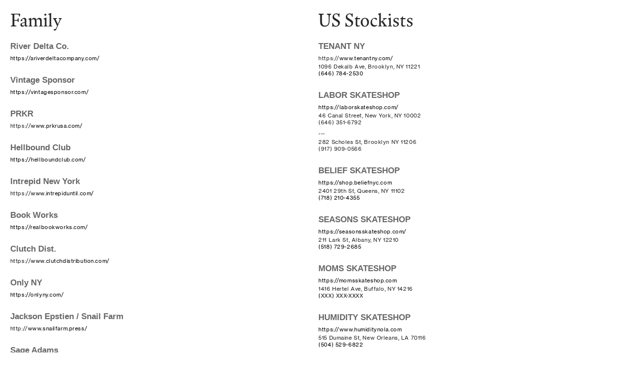

--- FILE ---
content_type: text/html; charset=UTF-8
request_url: https://bluecouchny.com/Family-Stockists
body_size: 23835
content:
<!DOCTYPE html>
<!-- 

        Running on cargo.site

-->
<html lang="en" data-predefined-style="true" data-css-presets="true" data-css-preset data-typography-preset>
	<head>
<script>
				var __cargo_context__ = 'live';
				var __cargo_js_ver__ = 'c=2837859173';
				var __cargo_maint__ = false;
				
				
			</script>
					<meta http-equiv="X-UA-Compatible" content="IE=edge,chrome=1">
		<meta http-equiv="Content-Type" content="text/html; charset=utf-8">
		<meta name="viewport" content="initial-scale=1.0, maximum-scale=1.0, user-scalable=no">
		
			<meta name="robots" content="index,follow">
		<title>Family / Stockists — Bluecouch New York</title>
		<meta name="description" content="Family River Delta Co. https://ariverdeltacompany.com/ Vintage Sponsor https://vintagesponsor.com/ PRKR https://www.prkrusa.com/ Hellbound...">
				<meta name="twitter:card" content="summary_large_image">
		<meta name="twitter:title" content="Family / Stockists — Bluecouch New York">
		<meta name="twitter:description" content="Family River Delta Co. https://ariverdeltacompany.com/ Vintage Sponsor https://vintagesponsor.com/ PRKR https://www.prkrusa.com/ Hellbound...">
		<meta name="twitter:image" content="">
		<meta property="og:locale" content="en_US">
		<meta property="og:title" content="Family / Stockists — Bluecouch New York">
		<meta property="og:description" content="Family River Delta Co. https://ariverdeltacompany.com/ Vintage Sponsor https://vintagesponsor.com/ PRKR https://www.prkrusa.com/ Hellbound...">
		<meta property="og:url" content="https://bluecouchny.com/Family-Stockists">
		<meta property="og:image" content="">
		<meta property="og:type" content="website">

		<link rel="preconnect" href="https://static.cargo.site" crossorigin>
		<link rel="preconnect" href="https://freight.cargo.site" crossorigin>
				<link rel="preconnect" href="https://type.cargo.site" crossorigin>

		<!--<link rel="preload" href="https://static.cargo.site/assets/social/IconFont-Regular-0.9.3.woff2" as="font" type="font/woff" crossorigin>-->

		

		<link href="https://freight.cargo.site/t/original/i/334f3fcc5a1a9a0ba14d205229a0d6948834c2b96f1985bad713219780346975/Untitled-1-01.ico" rel="shortcut icon">
		<link href="https://bluecouchny.com/rss" rel="alternate" type="application/rss+xml" title="Bluecouch New York feed">

		<link href="https://bluecouchny.com/stylesheet?c=2837859173&1649274675" id="member_stylesheet" rel="stylesheet" type="text/css" />
<style id="">@font-face{font-family:Icons;src:url(https://static.cargo.site/assets/social/IconFont-Regular-0.9.3.woff2);unicode-range:U+E000-E15C,U+F0000,U+FE0E}@font-face{font-family:Icons;src:url(https://static.cargo.site/assets/social/IconFont-Regular-0.9.3.woff2);font-weight:240;unicode-range:U+E000-E15C,U+F0000,U+FE0E}@font-face{font-family:Icons;src:url(https://static.cargo.site/assets/social/IconFont-Regular-0.9.3.woff2);unicode-range:U+E000-E15C,U+F0000,U+FE0E;font-weight:400}@font-face{font-family:Icons;src:url(https://static.cargo.site/assets/social/IconFont-Regular-0.9.3.woff2);unicode-range:U+E000-E15C,U+F0000,U+FE0E;font-weight:600}@font-face{font-family:Icons;src:url(https://static.cargo.site/assets/social/IconFont-Regular-0.9.3.woff2);unicode-range:U+E000-E15C,U+F0000,U+FE0E;font-weight:800}@font-face{font-family:Icons;src:url(https://static.cargo.site/assets/social/IconFont-Regular-0.9.3.woff2);unicode-range:U+E000-E15C,U+F0000,U+FE0E;font-style:italic}@font-face{font-family:Icons;src:url(https://static.cargo.site/assets/social/IconFont-Regular-0.9.3.woff2);unicode-range:U+E000-E15C,U+F0000,U+FE0E;font-weight:200;font-style:italic}@font-face{font-family:Icons;src:url(https://static.cargo.site/assets/social/IconFont-Regular-0.9.3.woff2);unicode-range:U+E000-E15C,U+F0000,U+FE0E;font-weight:400;font-style:italic}@font-face{font-family:Icons;src:url(https://static.cargo.site/assets/social/IconFont-Regular-0.9.3.woff2);unicode-range:U+E000-E15C,U+F0000,U+FE0E;font-weight:600;font-style:italic}@font-face{font-family:Icons;src:url(https://static.cargo.site/assets/social/IconFont-Regular-0.9.3.woff2);unicode-range:U+E000-E15C,U+F0000,U+FE0E;font-weight:800;font-style:italic}body.iconfont-loading,body.iconfont-loading *{color:transparent!important}body{-moz-osx-font-smoothing:grayscale;-webkit-font-smoothing:antialiased;-webkit-text-size-adjust:none}body.no-scroll{overflow:hidden}/*!
 * Content
 */.page{word-wrap:break-word}:focus{outline:0}.pointer-events-none{pointer-events:none}.pointer-events-auto{pointer-events:auto}.pointer-events-none .page_content .audio-player,.pointer-events-none .page_content .shop_product,.pointer-events-none .page_content a,.pointer-events-none .page_content audio,.pointer-events-none .page_content button,.pointer-events-none .page_content details,.pointer-events-none .page_content iframe,.pointer-events-none .page_content img,.pointer-events-none .page_content input,.pointer-events-none .page_content video{pointer-events:auto}.pointer-events-none .page_content *>a,.pointer-events-none .page_content>a{position:relative}s *{text-transform:inherit}#toolset{position:fixed;bottom:10px;right:10px;z-index:8}.mobile #toolset,.template_site_inframe #toolset{display:none}#toolset a{display:block;height:24px;width:24px;margin:0;padding:0;text-decoration:none;background:rgba(0,0,0,.2)}#toolset a:hover{background:rgba(0,0,0,.8)}[data-adminview] #toolset a,[data-adminview] #toolset_admin a{background:rgba(0,0,0,.04);pointer-events:none;cursor:default}#toolset_admin a:active{background:rgba(0,0,0,.7)}#toolset_admin a svg>*{transform:scale(1.1) translate(0,-.5px);transform-origin:50% 50%}#toolset_admin a svg{pointer-events:none;width:100%!important;height:auto!important}#following-container{overflow:auto;-webkit-overflow-scrolling:touch}#following-container iframe{height:100%;width:100%;position:absolute;top:0;left:0;right:0;bottom:0}:root{--following-width:-400px;--following-animation-duration:450ms}@keyframes following-open{0%{transform:translateX(0)}100%{transform:translateX(var(--following-width))}}@keyframes following-open-inverse{0%{transform:translateX(0)}100%{transform:translateX(calc(-1 * var(--following-width)))}}@keyframes following-close{0%{transform:translateX(var(--following-width))}100%{transform:translateX(0)}}@keyframes following-close-inverse{0%{transform:translateX(calc(-1 * var(--following-width)))}100%{transform:translateX(0)}}body.animate-left{animation:following-open var(--following-animation-duration);animation-fill-mode:both;animation-timing-function:cubic-bezier(.24,1,.29,1)}#following-container.animate-left{animation:following-close-inverse var(--following-animation-duration);animation-fill-mode:both;animation-timing-function:cubic-bezier(.24,1,.29,1)}#following-container.animate-left #following-frame{animation:following-close var(--following-animation-duration);animation-fill-mode:both;animation-timing-function:cubic-bezier(.24,1,.29,1)}body.animate-right{animation:following-close var(--following-animation-duration);animation-fill-mode:both;animation-timing-function:cubic-bezier(.24,1,.29,1)}#following-container.animate-right{animation:following-open-inverse var(--following-animation-duration);animation-fill-mode:both;animation-timing-function:cubic-bezier(.24,1,.29,1)}#following-container.animate-right #following-frame{animation:following-open var(--following-animation-duration);animation-fill-mode:both;animation-timing-function:cubic-bezier(.24,1,.29,1)}.slick-slider{position:relative;display:block;-moz-box-sizing:border-box;box-sizing:border-box;-webkit-user-select:none;-moz-user-select:none;-ms-user-select:none;user-select:none;-webkit-touch-callout:none;-khtml-user-select:none;-ms-touch-action:pan-y;touch-action:pan-y;-webkit-tap-highlight-color:transparent}.slick-list{position:relative;display:block;overflow:hidden;margin:0;padding:0}.slick-list:focus{outline:0}.slick-list.dragging{cursor:pointer;cursor:hand}.slick-slider .slick-list,.slick-slider .slick-track{transform:translate3d(0,0,0);will-change:transform}.slick-track{position:relative;top:0;left:0;display:block}.slick-track:after,.slick-track:before{display:table;content:'';width:1px;height:1px;margin-top:-1px;margin-left:-1px}.slick-track:after{clear:both}.slick-loading .slick-track{visibility:hidden}.slick-slide{display:none;float:left;height:100%;min-height:1px}[dir=rtl] .slick-slide{float:right}.content .slick-slide img{display:inline-block}.content .slick-slide img:not(.image-zoom){cursor:pointer}.content .scrub .slick-list,.content .scrub .slick-slide img:not(.image-zoom){cursor:ew-resize}body.slideshow-scrub-dragging *{cursor:ew-resize!important}.content .slick-slide img:not([src]),.content .slick-slide img[src='']{width:100%;height:auto}.slick-slide.slick-loading img{display:none}.slick-slide.dragging img{pointer-events:none}.slick-initialized .slick-slide{display:block}.slick-loading .slick-slide{visibility:hidden}.slick-vertical .slick-slide{display:block;height:auto;border:1px solid transparent}.slick-arrow.slick-hidden{display:none}.slick-arrow{position:absolute;z-index:9;width:0;top:0;height:100%;cursor:pointer;will-change:opacity;-webkit-transition:opacity 333ms cubic-bezier(.4,0,.22,1);transition:opacity 333ms cubic-bezier(.4,0,.22,1)}.slick-arrow.hidden{opacity:0}.slick-arrow svg{position:absolute;width:36px;height:36px;top:0;left:0;right:0;bottom:0;margin:auto;transform:translate(.25px,.25px)}.slick-arrow svg.right-arrow{transform:translate(.25px,.25px) scaleX(-1)}.slick-arrow svg:active{opacity:.75}.slick-arrow svg .arrow-shape{fill:none!important;stroke:#fff;stroke-linecap:square}.slick-arrow svg .arrow-outline{fill:none!important;stroke-width:2.5px;stroke:rgba(0,0,0,.6);stroke-linecap:square}.slick-arrow.slick-next{right:0;text-align:right}.slick-next svg,.wallpaper-navigation .slick-next svg{margin-right:10px}.mobile .slick-next svg{margin-right:10px}.slick-arrow.slick-prev{text-align:left}.slick-prev svg,.wallpaper-navigation .slick-prev svg{margin-left:10px}.mobile .slick-prev svg{margin-left:10px}.loading_animation{display:none;vertical-align:middle;z-index:15;line-height:0;pointer-events:none;border-radius:100%}.loading_animation.hidden{display:none}.loading_animation.pulsing{opacity:0;display:inline-block;animation-delay:.1s;-webkit-animation-delay:.1s;-moz-animation-delay:.1s;animation-duration:12s;animation-iteration-count:infinite;animation:fade-pulse-in .5s ease-in-out;-moz-animation:fade-pulse-in .5s ease-in-out;-webkit-animation:fade-pulse-in .5s ease-in-out;-webkit-animation-fill-mode:forwards;-moz-animation-fill-mode:forwards;animation-fill-mode:forwards}.loading_animation.pulsing.no-delay{animation-delay:0s;-webkit-animation-delay:0s;-moz-animation-delay:0s}.loading_animation div{border-radius:100%}.loading_animation div svg{max-width:100%;height:auto}.loading_animation div,.loading_animation div svg{width:20px;height:20px}.loading_animation.full-width svg{width:100%;height:auto}.loading_animation.full-width.big svg{width:100px;height:100px}.loading_animation div svg>*{fill:#ccc}.loading_animation div{-webkit-animation:spin-loading 12s ease-out;-webkit-animation-iteration-count:infinite;-moz-animation:spin-loading 12s ease-out;-moz-animation-iteration-count:infinite;animation:spin-loading 12s ease-out;animation-iteration-count:infinite}.loading_animation.hidden{display:none}[data-backdrop] .loading_animation{position:absolute;top:15px;left:15px;z-index:99}.loading_animation.position-absolute.middle{top:calc(50% - 10px);left:calc(50% - 10px)}.loading_animation.position-absolute.topleft{top:0;left:0}.loading_animation.position-absolute.middleright{top:calc(50% - 10px);right:1rem}.loading_animation.position-absolute.middleleft{top:calc(50% - 10px);left:1rem}.loading_animation.gray div svg>*{fill:#999}.loading_animation.gray-dark div svg>*{fill:#666}.loading_animation.gray-darker div svg>*{fill:#555}.loading_animation.gray-light div svg>*{fill:#ccc}.loading_animation.white div svg>*{fill:rgba(255,255,255,.85)}.loading_animation.blue div svg>*{fill:#698fff}.loading_animation.inline{display:inline-block;margin-bottom:.5ex}.loading_animation.inline.left{margin-right:.5ex}@-webkit-keyframes fade-pulse-in{0%{opacity:0}50%{opacity:.5}100%{opacity:1}}@-moz-keyframes fade-pulse-in{0%{opacity:0}50%{opacity:.5}100%{opacity:1}}@keyframes fade-pulse-in{0%{opacity:0}50%{opacity:.5}100%{opacity:1}}@-webkit-keyframes pulsate{0%{opacity:1}50%{opacity:0}100%{opacity:1}}@-moz-keyframes pulsate{0%{opacity:1}50%{opacity:0}100%{opacity:1}}@keyframes pulsate{0%{opacity:1}50%{opacity:0}100%{opacity:1}}@-webkit-keyframes spin-loading{0%{transform:rotate(0)}9%{transform:rotate(1050deg)}18%{transform:rotate(-1090deg)}20%{transform:rotate(-1080deg)}23%{transform:rotate(-1080deg)}28%{transform:rotate(-1095deg)}29%{transform:rotate(-1065deg)}34%{transform:rotate(-1080deg)}35%{transform:rotate(-1050deg)}40%{transform:rotate(-1065deg)}41%{transform:rotate(-1035deg)}44%{transform:rotate(-1035deg)}47%{transform:rotate(-2160deg)}50%{transform:rotate(-2160deg)}56%{transform:rotate(45deg)}60%{transform:rotate(45deg)}80%{transform:rotate(6120deg)}100%{transform:rotate(0)}}@keyframes spin-loading{0%{transform:rotate(0)}9%{transform:rotate(1050deg)}18%{transform:rotate(-1090deg)}20%{transform:rotate(-1080deg)}23%{transform:rotate(-1080deg)}28%{transform:rotate(-1095deg)}29%{transform:rotate(-1065deg)}34%{transform:rotate(-1080deg)}35%{transform:rotate(-1050deg)}40%{transform:rotate(-1065deg)}41%{transform:rotate(-1035deg)}44%{transform:rotate(-1035deg)}47%{transform:rotate(-2160deg)}50%{transform:rotate(-2160deg)}56%{transform:rotate(45deg)}60%{transform:rotate(45deg)}80%{transform:rotate(6120deg)}100%{transform:rotate(0)}}[grid-row]{align-items:flex-start;box-sizing:border-box;display:-webkit-box;display:-webkit-flex;display:-ms-flexbox;display:flex;-webkit-flex-wrap:wrap;-ms-flex-wrap:wrap;flex-wrap:wrap}[grid-col]{box-sizing:border-box}[grid-row] [grid-col].empty:after{content:"\0000A0";cursor:text}body.mobile[data-adminview=content-editproject] [grid-row] [grid-col].empty:after{display:none}[grid-col=auto]{-webkit-box-flex:1;-webkit-flex:1;-ms-flex:1;flex:1}[grid-col=x12]{width:100%}[grid-col=x11]{width:50%}[grid-col=x10]{width:33.33%}[grid-col=x9]{width:25%}[grid-col=x8]{width:20%}[grid-col=x7]{width:16.666666667%}[grid-col=x6]{width:14.285714286%}[grid-col=x5]{width:12.5%}[grid-col=x4]{width:11.111111111%}[grid-col=x3]{width:10%}[grid-col=x2]{width:9.090909091%}[grid-col=x1]{width:8.333333333%}[grid-col="1"]{width:8.33333%}[grid-col="2"]{width:16.66667%}[grid-col="3"]{width:25%}[grid-col="4"]{width:33.33333%}[grid-col="5"]{width:41.66667%}[grid-col="6"]{width:50%}[grid-col="7"]{width:58.33333%}[grid-col="8"]{width:66.66667%}[grid-col="9"]{width:75%}[grid-col="10"]{width:83.33333%}[grid-col="11"]{width:91.66667%}[grid-col="12"]{width:100%}body.mobile [grid-responsive] [grid-col]{width:100%;-webkit-box-flex:none;-webkit-flex:none;-ms-flex:none;flex:none}[data-ce-host=true][contenteditable=true] [grid-pad]{pointer-events:none}[data-ce-host=true][contenteditable=true] [grid-pad]>*{pointer-events:auto}[grid-pad="0"]{padding:0}[grid-pad="0.25"]{padding:.125rem}[grid-pad="0.5"]{padding:.25rem}[grid-pad="0.75"]{padding:.375rem}[grid-pad="1"]{padding:.5rem}[grid-pad="1.25"]{padding:.625rem}[grid-pad="1.5"]{padding:.75rem}[grid-pad="1.75"]{padding:.875rem}[grid-pad="2"]{padding:1rem}[grid-pad="2.5"]{padding:1.25rem}[grid-pad="3"]{padding:1.5rem}[grid-pad="3.5"]{padding:1.75rem}[grid-pad="4"]{padding:2rem}[grid-pad="5"]{padding:2.5rem}[grid-pad="6"]{padding:3rem}[grid-pad="7"]{padding:3.5rem}[grid-pad="8"]{padding:4rem}[grid-pad="9"]{padding:4.5rem}[grid-pad="10"]{padding:5rem}[grid-gutter="0"]{margin:0}[grid-gutter="0.5"]{margin:-.25rem}[grid-gutter="1"]{margin:-.5rem}[grid-gutter="1.5"]{margin:-.75rem}[grid-gutter="2"]{margin:-1rem}[grid-gutter="2.5"]{margin:-1.25rem}[grid-gutter="3"]{margin:-1.5rem}[grid-gutter="3.5"]{margin:-1.75rem}[grid-gutter="4"]{margin:-2rem}[grid-gutter="5"]{margin:-2.5rem}[grid-gutter="6"]{margin:-3rem}[grid-gutter="7"]{margin:-3.5rem}[grid-gutter="8"]{margin:-4rem}[grid-gutter="10"]{margin:-5rem}[grid-gutter="12"]{margin:-6rem}[grid-gutter="14"]{margin:-7rem}[grid-gutter="16"]{margin:-8rem}[grid-gutter="18"]{margin:-9rem}[grid-gutter="20"]{margin:-10rem}small{max-width:100%;text-decoration:inherit}img:not([src]),img[src='']{outline:1px solid rgba(177,177,177,.4);outline-offset:-1px;content:url([data-uri])}img.image-zoom{cursor:-webkit-zoom-in;cursor:-moz-zoom-in;cursor:zoom-in}#imprimatur{color:#333;font-size:10px;font-family:-apple-system,BlinkMacSystemFont,"Segoe UI",Roboto,Oxygen,Ubuntu,Cantarell,"Open Sans","Helvetica Neue",sans-serif,"Sans Serif",Icons;/*!System*/position:fixed;opacity:.3;right:-28px;bottom:160px;transform:rotate(270deg);-ms-transform:rotate(270deg);-webkit-transform:rotate(270deg);z-index:8;text-transform:uppercase;color:#999;opacity:.5;padding-bottom:2px;text-decoration:none}.mobile #imprimatur{display:none}bodycopy cargo-link a{font-family:-apple-system,BlinkMacSystemFont,"Segoe UI",Roboto,Oxygen,Ubuntu,Cantarell,"Open Sans","Helvetica Neue",sans-serif,"Sans Serif",Icons;/*!System*/font-size:12px;font-style:normal;font-weight:400;transform:rotate(270deg);text-decoration:none;position:fixed!important;right:-27px;bottom:100px;text-decoration:none;letter-spacing:normal;background:0 0;border:0;border-bottom:0;outline:0}/*! PhotoSwipe Default UI CSS by Dmitry Semenov | photoswipe.com | MIT license */.pswp--has_mouse .pswp__button--arrow--left,.pswp--has_mouse .pswp__button--arrow--right,.pswp__ui{visibility:visible}.pswp--minimal--dark .pswp__top-bar,.pswp__button{background:0 0}.pswp,.pswp__bg,.pswp__container,.pswp__img--placeholder,.pswp__zoom-wrap,.quick-view-navigation{-webkit-backface-visibility:hidden}.pswp__button{cursor:pointer;opacity:1;-webkit-appearance:none;transition:opacity .2s;-webkit-box-shadow:none;box-shadow:none}.pswp__button-close>svg{top:10px;right:10px;margin-left:auto}.pswp--touch .quick-view-navigation{display:none}.pswp__ui{-webkit-font-smoothing:auto;opacity:1;z-index:1550}.quick-view-navigation{will-change:opacity;-webkit-transition:opacity 333ms cubic-bezier(.4,0,.22,1);transition:opacity 333ms cubic-bezier(.4,0,.22,1)}.quick-view-navigation .pswp__group .pswp__button{pointer-events:auto}.pswp__button>svg{position:absolute;width:36px;height:36px}.quick-view-navigation .pswp__group:active svg{opacity:.75}.pswp__button svg .shape-shape{fill:#fff}.pswp__button svg .shape-outline{fill:#000}.pswp__button-prev>svg{top:0;bottom:0;left:10px;margin:auto}.pswp__button-next>svg{top:0;bottom:0;right:10px;margin:auto}.quick-view-navigation .pswp__group .pswp__button-prev{position:absolute;left:0;top:0;width:0;height:100%}.quick-view-navigation .pswp__group .pswp__button-next{position:absolute;right:0;top:0;width:0;height:100%}.quick-view-navigation .close-button,.quick-view-navigation .left-arrow,.quick-view-navigation .right-arrow{transform:translate(.25px,.25px)}.quick-view-navigation .right-arrow{transform:translate(.25px,.25px) scaleX(-1)}.pswp__button svg .shape-outline{fill:transparent!important;stroke:#000;stroke-width:2.5px;stroke-linecap:square}.pswp__button svg .shape-shape{fill:transparent!important;stroke:#fff;stroke-width:1.5px;stroke-linecap:square}.pswp__bg,.pswp__scroll-wrap,.pswp__zoom-wrap{width:100%;position:absolute}.quick-view-navigation .pswp__group .pswp__button-close{margin:0}.pswp__container,.pswp__item,.pswp__zoom-wrap{right:0;bottom:0;top:0;position:absolute;left:0}.pswp__ui--hidden .pswp__button{opacity:.001}.pswp__ui--hidden .pswp__button,.pswp__ui--hidden .pswp__button *{pointer-events:none}.pswp .pswp__ui.pswp__ui--displaynone{display:none}.pswp__element--disabled{display:none!important}/*! PhotoSwipe main CSS by Dmitry Semenov | photoswipe.com | MIT license */.pswp{position:fixed;display:none;height:100%;width:100%;top:0;left:0;right:0;bottom:0;margin:auto;-ms-touch-action:none;touch-action:none;z-index:9999999;-webkit-text-size-adjust:100%;line-height:initial;letter-spacing:initial;outline:0}.pswp img{max-width:none}.pswp--zoom-disabled .pswp__img{cursor:default!important}.pswp--animate_opacity{opacity:.001;will-change:opacity;-webkit-transition:opacity 333ms cubic-bezier(.4,0,.22,1);transition:opacity 333ms cubic-bezier(.4,0,.22,1)}.pswp--open{display:block}.pswp--zoom-allowed .pswp__img{cursor:-webkit-zoom-in;cursor:-moz-zoom-in;cursor:zoom-in}.pswp--zoomed-in .pswp__img{cursor:-webkit-grab;cursor:-moz-grab;cursor:grab}.pswp--dragging .pswp__img{cursor:-webkit-grabbing;cursor:-moz-grabbing;cursor:grabbing}.pswp__bg{left:0;top:0;height:100%;opacity:0;transform:translateZ(0);will-change:opacity}.pswp__scroll-wrap{left:0;top:0;height:100%}.pswp__container,.pswp__zoom-wrap{-ms-touch-action:none;touch-action:none}.pswp__container,.pswp__img{-webkit-user-select:none;-moz-user-select:none;-ms-user-select:none;user-select:none;-webkit-tap-highlight-color:transparent;-webkit-touch-callout:none}.pswp__zoom-wrap{-webkit-transform-origin:left top;-ms-transform-origin:left top;transform-origin:left top;-webkit-transition:-webkit-transform 222ms cubic-bezier(.4,0,.22,1);transition:transform 222ms cubic-bezier(.4,0,.22,1)}.pswp__bg{-webkit-transition:opacity 222ms cubic-bezier(.4,0,.22,1);transition:opacity 222ms cubic-bezier(.4,0,.22,1)}.pswp--animated-in .pswp__bg,.pswp--animated-in .pswp__zoom-wrap{-webkit-transition:none;transition:none}.pswp--hide-overflow .pswp__scroll-wrap,.pswp--hide-overflow.pswp{overflow:hidden}.pswp__img{position:absolute;width:auto;height:auto;top:0;left:0}.pswp__img--placeholder--blank{background:#222}.pswp--ie .pswp__img{width:100%!important;height:auto!important;left:0;top:0}.pswp__ui--idle{opacity:0}.pswp__error-msg{position:absolute;left:0;top:50%;width:100%;text-align:center;font-size:14px;line-height:16px;margin-top:-8px;color:#ccc}.pswp__error-msg a{color:#ccc;text-decoration:underline}.pswp__error-msg{font-family:-apple-system,BlinkMacSystemFont,"Segoe UI",Roboto,Oxygen,Ubuntu,Cantarell,"Open Sans","Helvetica Neue",sans-serif}.quick-view.mouse-down .iframe-item{pointer-events:none!important}.quick-view-caption-positioner{pointer-events:none;width:100%;height:100%}.quick-view-caption-wrapper{margin:auto;position:absolute;bottom:0;left:0;right:0}.quick-view-horizontal-align-left .quick-view-caption-wrapper{margin-left:0}.quick-view-horizontal-align-right .quick-view-caption-wrapper{margin-right:0}[data-quick-view-caption]{transition:.1s opacity ease-in-out;position:absolute;bottom:0;left:0;right:0}.quick-view-horizontal-align-left [data-quick-view-caption]{text-align:left}.quick-view-horizontal-align-right [data-quick-view-caption]{text-align:right}.quick-view-caption{transition:.1s opacity ease-in-out}.quick-view-caption>*{display:inline-block}.quick-view-caption *{pointer-events:auto}.quick-view-caption.hidden{opacity:0}.shop_product .dropdown_wrapper{flex:0 0 100%;position:relative}.shop_product select{appearance:none;-moz-appearance:none;-webkit-appearance:none;outline:0;-webkit-font-smoothing:antialiased;-moz-osx-font-smoothing:grayscale;cursor:pointer;border-radius:0;white-space:nowrap;overflow:hidden!important;text-overflow:ellipsis}.shop_product select.dropdown::-ms-expand{display:none}.shop_product a{cursor:pointer;border-bottom:none;text-decoration:none}.shop_product a.out-of-stock{pointer-events:none}body.audio-player-dragging *{cursor:ew-resize!important}.audio-player{display:inline-flex;flex:1 0 calc(100% - 2px);width:calc(100% - 2px)}.audio-player .button{height:100%;flex:0 0 3.3rem;display:flex}.audio-player .separator{left:3.3rem;height:100%}.audio-player .buffer{width:0%;height:100%;transition:left .3s linear,width .3s linear}.audio-player.seeking .buffer{transition:left 0s,width 0s}.audio-player.seeking{user-select:none;-webkit-user-select:none;cursor:ew-resize}.audio-player.seeking *{user-select:none;-webkit-user-select:none;cursor:ew-resize}.audio-player .bar{overflow:hidden;display:flex;justify-content:space-between;align-content:center;flex-grow:1}.audio-player .progress{width:0%;height:100%;transition:width .3s linear}.audio-player.seeking .progress{transition:width 0s}.audio-player .pause,.audio-player .play{cursor:pointer;height:100%}.audio-player .note-icon{margin:auto 0;order:2;flex:0 1 auto}.audio-player .title{white-space:nowrap;overflow:hidden;text-overflow:ellipsis;pointer-events:none;user-select:none;padding:.5rem 0 .5rem 1rem;margin:auto auto auto 0;flex:0 3 auto;min-width:0;width:100%}.audio-player .total-time{flex:0 1 auto;margin:auto 0}.audio-player .current-time,.audio-player .play-text{flex:0 1 auto;margin:auto 0}.audio-player .stream-anim{user-select:none;margin:auto auto auto 0}.audio-player .stream-anim span{display:inline-block}.audio-player .buffer,.audio-player .current-time,.audio-player .note-svg,.audio-player .play-text,.audio-player .separator,.audio-player .total-time{user-select:none;pointer-events:none}.audio-player .buffer,.audio-player .play-text,.audio-player .progress{position:absolute}.audio-player,.audio-player .bar,.audio-player .button,.audio-player .current-time,.audio-player .note-icon,.audio-player .pause,.audio-player .play,.audio-player .total-time{position:relative}body.mobile .audio-player,body.mobile .audio-player *{-webkit-touch-callout:none}#standalone-admin-frame{border:0;width:400px;position:absolute;right:0;top:0;height:100vh;z-index:99}body[standalone-admin=true] #standalone-admin-frame{transform:translate(0,0)}body[standalone-admin=true] .main_container{width:calc(100% - 400px)}body[standalone-admin=false] #standalone-admin-frame{transform:translate(100%,0)}body[standalone-admin=false] .main_container{width:100%}.toggle_standaloneAdmin{position:fixed;top:0;right:400px;height:40px;width:40px;z-index:999;cursor:pointer;background-color:rgba(0,0,0,.4)}.toggle_standaloneAdmin:active{opacity:.7}body[standalone-admin=false] .toggle_standaloneAdmin{right:0}.toggle_standaloneAdmin *{color:#fff;fill:#fff}.toggle_standaloneAdmin svg{padding:6px;width:100%;height:100%;opacity:.85}body[standalone-admin=false] .toggle_standaloneAdmin #close,body[standalone-admin=true] .toggle_standaloneAdmin #backdropsettings{display:none}.toggle_standaloneAdmin>div{width:100%;height:100%}#admin_toggle_button{position:fixed;top:50%;transform:translate(0,-50%);right:400px;height:36px;width:12px;z-index:999;cursor:pointer;background-color:rgba(0,0,0,.09);padding-left:2px;margin-right:5px}#admin_toggle_button .bar{content:'';background:rgba(0,0,0,.09);position:fixed;width:5px;bottom:0;top:0;z-index:10}#admin_toggle_button:active{background:rgba(0,0,0,.065)}#admin_toggle_button *{color:#fff;fill:#fff}#admin_toggle_button svg{padding:0;width:16px;height:36px;margin-left:1px;opacity:1}#admin_toggle_button svg *{fill:#fff;opacity:1}#admin_toggle_button[data-state=closed] .toggle_admin_close{display:none}#admin_toggle_button[data-state=closed],#admin_toggle_button[data-state=closed] .toggle_admin_open{width:20px;cursor:pointer;margin:0}#admin_toggle_button[data-state=closed] svg{margin-left:2px}#admin_toggle_button[data-state=open] .toggle_admin_open{display:none}select,select *{text-rendering:auto!important}b b{font-weight:inherit}*{-webkit-box-sizing:border-box;-moz-box-sizing:border-box;box-sizing:border-box}customhtml>*{position:relative;z-index:10}body,html{min-height:100vh;margin:0;padding:0}html{touch-action:manipulation;position:relative;background-color:#fff}.main_container{min-height:100vh;width:100%;overflow:hidden}.container{display:-webkit-box;display:-webkit-flex;display:-moz-box;display:-ms-flexbox;display:flex;-webkit-flex-wrap:wrap;-moz-flex-wrap:wrap;-ms-flex-wrap:wrap;flex-wrap:wrap;max-width:100%;width:100%;overflow:visible}.container{align-items:flex-start;-webkit-align-items:flex-start}.page{z-index:2}.page ul li>text-limit{display:block}.content,.content_container,.pinned{-webkit-flex:1 0 auto;-moz-flex:1 0 auto;-ms-flex:1 0 auto;flex:1 0 auto;max-width:100%}.content_container{width:100%}.content_container.full_height{min-height:100vh}.page_background{position:absolute;top:0;left:0;width:100%;height:100%}.page_container{position:relative;overflow:visible;width:100%}.backdrop{position:absolute;top:0;z-index:1;width:100%;height:100%;max-height:100vh}.backdrop>div{position:absolute;top:0;left:0;width:100%;height:100%;-webkit-backface-visibility:hidden;backface-visibility:hidden;transform:translate3d(0,0,0);contain:strict}[data-backdrop].backdrop>div[data-overflowing]{max-height:100vh;position:absolute;top:0;left:0}body.mobile [split-responsive]{display:flex;flex-direction:column}body.mobile [split-responsive] .container{width:100%;order:2}body.mobile [split-responsive] .backdrop{position:relative;height:50vh;width:100%;order:1}body.mobile [split-responsive] [data-auxiliary].backdrop{position:absolute;height:50vh;width:100%;order:1}.page{position:relative;z-index:2}img[data-align=left]{float:left}img[data-align=right]{float:right}[data-rotation]{transform-origin:center center}.content .page_content:not([contenteditable=true]) [data-draggable]{pointer-events:auto!important;backface-visibility:hidden}.preserve-3d{-moz-transform-style:preserve-3d;transform-style:preserve-3d}.content .page_content:not([contenteditable=true]) [data-draggable] iframe{pointer-events:none!important}.dragging-active iframe{pointer-events:none!important}.content .page_content:not([contenteditable=true]) [data-draggable]:active{opacity:1}.content .scroll-transition-fade{transition:transform 1s ease-in-out,opacity .8s ease-in-out}.content .scroll-transition-fade.below-viewport{opacity:0;transform:translateY(40px)}.mobile.full_width .page_container:not([split-layout]) .container_width{width:100%}[data-view=pinned_bottom] .bottom_pin_invisibility{visibility:hidden}.pinned{position:relative;width:100%}.pinned .page_container.accommodate:not(.fixed):not(.overlay){z-index:2}.pinned .page_container.overlay{position:absolute;z-index:4}.pinned .page_container.overlay.fixed{position:fixed}.pinned .page_container.overlay.fixed .page{max-height:100vh;-webkit-overflow-scrolling:touch}.pinned .page_container.overlay.fixed .page.allow-scroll{overflow-y:auto;overflow-x:hidden}.pinned .page_container.overlay.fixed .page.allow-scroll{align-items:flex-start;-webkit-align-items:flex-start}.pinned .page_container .page.allow-scroll::-webkit-scrollbar{width:0;background:0 0;display:none}.pinned.pinned_top .page_container.overlay{left:0;top:0}.pinned.pinned_bottom .page_container.overlay{left:0;bottom:0}div[data-container=set]:empty{margin-top:1px}.thumbnails{position:relative;z-index:1}[thumbnails=grid]{align-items:baseline}[thumbnails=justify] .thumbnail{box-sizing:content-box}[thumbnails][data-padding-zero] .thumbnail{margin-bottom:-1px}[thumbnails=montessori] .thumbnail{pointer-events:auto;position:absolute}[thumbnails] .thumbnail>a{display:block;text-decoration:none}[thumbnails=montessori]{height:0}[thumbnails][data-resizing],[thumbnails][data-resizing] *{cursor:nwse-resize}[thumbnails] .thumbnail .resize-handle{cursor:nwse-resize;width:26px;height:26px;padding:5px;position:absolute;opacity:.75;right:-1px;bottom:-1px;z-index:100}[thumbnails][data-resizing] .resize-handle{display:none}[thumbnails] .thumbnail .resize-handle svg{position:absolute;top:0;left:0}[thumbnails] .thumbnail .resize-handle:hover{opacity:1}[data-can-move].thumbnail .resize-handle svg .resize_path_outline{fill:#fff}[data-can-move].thumbnail .resize-handle svg .resize_path{fill:#000}[thumbnails=montessori] .thumbnail_sizer{height:0;width:100%;position:relative;padding-bottom:100%;pointer-events:none}[thumbnails] .thumbnail img{display:block;min-height:3px;margin-bottom:0}[thumbnails] .thumbnail img:not([src]),img[src=""]{margin:0!important;width:100%;min-height:3px;height:100%!important;position:absolute}[aspect-ratio="1x1"].thumb_image{height:0;padding-bottom:100%;overflow:hidden}[aspect-ratio="4x3"].thumb_image{height:0;padding-bottom:75%;overflow:hidden}[aspect-ratio="16x9"].thumb_image{height:0;padding-bottom:56.25%;overflow:hidden}[thumbnails] .thumb_image{width:100%;position:relative}[thumbnails][thumbnail-vertical-align=top]{align-items:flex-start}[thumbnails][thumbnail-vertical-align=middle]{align-items:center}[thumbnails][thumbnail-vertical-align=bottom]{align-items:baseline}[thumbnails][thumbnail-horizontal-align=left]{justify-content:flex-start}[thumbnails][thumbnail-horizontal-align=middle]{justify-content:center}[thumbnails][thumbnail-horizontal-align=right]{justify-content:flex-end}.thumb_image.default_image>svg{position:absolute;top:0;left:0;bottom:0;right:0;width:100%;height:100%}.thumb_image.default_image{outline:1px solid #ccc;outline-offset:-1px;position:relative}.mobile.full_width [data-view=Thumbnail] .thumbnails_width{width:100%}.content [data-draggable] a:active,.content [data-draggable] img:active{opacity:initial}.content .draggable-dragging{opacity:initial}[data-draggable].draggable_visible{visibility:visible}[data-draggable].draggable_hidden{visibility:hidden}.gallery_card [data-draggable],.marquee [data-draggable]{visibility:inherit}[data-draggable]{visibility:visible;background-color:rgba(0,0,0,.003)}#site_menu_panel_container .image-gallery:not(.initialized){height:0;padding-bottom:100%;min-height:initial}.image-gallery:not(.initialized){min-height:100vh;visibility:hidden;width:100%}.image-gallery .gallery_card img{display:block;width:100%;height:auto}.image-gallery .gallery_card{transform-origin:center}.image-gallery .gallery_card.dragging{opacity:.1;transform:initial!important}.image-gallery:not([image-gallery=slideshow]) .gallery_card iframe:only-child,.image-gallery:not([image-gallery=slideshow]) .gallery_card video:only-child{width:100%;height:100%;top:0;left:0;position:absolute}.image-gallery[image-gallery=slideshow] .gallery_card video[muted][autoplay]:not([controls]),.image-gallery[image-gallery=slideshow] .gallery_card video[muted][data-autoplay]:not([controls]){pointer-events:none}.image-gallery [image-gallery-pad="0"] video:only-child{object-fit:cover;height:calc(100% + 1px)}div.image-gallery>a,div.image-gallery>iframe,div.image-gallery>img,div.image-gallery>video{display:none}[image-gallery-row]{align-items:flex-start;box-sizing:border-box;display:-webkit-box;display:-webkit-flex;display:-ms-flexbox;display:flex;-webkit-flex-wrap:wrap;-ms-flex-wrap:wrap;flex-wrap:wrap}.image-gallery .gallery_card_image{width:100%;position:relative}[data-predefined-style=true] .image-gallery a.gallery_card{display:block;border:none}[image-gallery-col]{box-sizing:border-box}[image-gallery-col=x12]{width:100%}[image-gallery-col=x11]{width:50%}[image-gallery-col=x10]{width:33.33%}[image-gallery-col=x9]{width:25%}[image-gallery-col=x8]{width:20%}[image-gallery-col=x7]{width:16.666666667%}[image-gallery-col=x6]{width:14.285714286%}[image-gallery-col=x5]{width:12.5%}[image-gallery-col=x4]{width:11.111111111%}[image-gallery-col=x3]{width:10%}[image-gallery-col=x2]{width:9.090909091%}[image-gallery-col=x1]{width:8.333333333%}.content .page_content [image-gallery-pad].image-gallery{pointer-events:none}.content .page_content [image-gallery-pad].image-gallery .gallery_card_image>*,.content .page_content [image-gallery-pad].image-gallery .gallery_image_caption{pointer-events:auto}.content .page_content [image-gallery-pad="0"]{padding:0}.content .page_content [image-gallery-pad="0.25"]{padding:.125rem}.content .page_content [image-gallery-pad="0.5"]{padding:.25rem}.content .page_content [image-gallery-pad="0.75"]{padding:.375rem}.content .page_content [image-gallery-pad="1"]{padding:.5rem}.content .page_content [image-gallery-pad="1.25"]{padding:.625rem}.content .page_content [image-gallery-pad="1.5"]{padding:.75rem}.content .page_content [image-gallery-pad="1.75"]{padding:.875rem}.content .page_content [image-gallery-pad="2"]{padding:1rem}.content .page_content [image-gallery-pad="2.5"]{padding:1.25rem}.content .page_content [image-gallery-pad="3"]{padding:1.5rem}.content .page_content [image-gallery-pad="3.5"]{padding:1.75rem}.content .page_content [image-gallery-pad="4"]{padding:2rem}.content .page_content [image-gallery-pad="5"]{padding:2.5rem}.content .page_content [image-gallery-pad="6"]{padding:3rem}.content .page_content [image-gallery-pad="7"]{padding:3.5rem}.content .page_content [image-gallery-pad="8"]{padding:4rem}.content .page_content [image-gallery-pad="9"]{padding:4.5rem}.content .page_content [image-gallery-pad="10"]{padding:5rem}.content .page_content [image-gallery-gutter="0"]{margin:0}.content .page_content [image-gallery-gutter="0.5"]{margin:-.25rem}.content .page_content [image-gallery-gutter="1"]{margin:-.5rem}.content .page_content [image-gallery-gutter="1.5"]{margin:-.75rem}.content .page_content [image-gallery-gutter="2"]{margin:-1rem}.content .page_content [image-gallery-gutter="2.5"]{margin:-1.25rem}.content .page_content [image-gallery-gutter="3"]{margin:-1.5rem}.content .page_content [image-gallery-gutter="3.5"]{margin:-1.75rem}.content .page_content [image-gallery-gutter="4"]{margin:-2rem}.content .page_content [image-gallery-gutter="5"]{margin:-2.5rem}.content .page_content [image-gallery-gutter="6"]{margin:-3rem}.content .page_content [image-gallery-gutter="7"]{margin:-3.5rem}.content .page_content [image-gallery-gutter="8"]{margin:-4rem}.content .page_content [image-gallery-gutter="10"]{margin:-5rem}.content .page_content [image-gallery-gutter="12"]{margin:-6rem}.content .page_content [image-gallery-gutter="14"]{margin:-7rem}.content .page_content [image-gallery-gutter="16"]{margin:-8rem}.content .page_content [image-gallery-gutter="18"]{margin:-9rem}.content .page_content [image-gallery-gutter="20"]{margin:-10rem}[image-gallery=slideshow]:not(.initialized)>*{min-height:1px;opacity:0;min-width:100%}[image-gallery=slideshow][data-constrained-by=height] [image-gallery-vertical-align].slick-track{align-items:flex-start}[image-gallery=slideshow] img.image-zoom:active{opacity:initial}[image-gallery=slideshow].slick-initialized .gallery_card{pointer-events:none}[image-gallery=slideshow].slick-initialized .gallery_card.slick-current{pointer-events:auto}[image-gallery=slideshow] .gallery_card:not(.has_caption){line-height:0}.content .page_content [image-gallery=slideshow].image-gallery>*{pointer-events:auto}.content [image-gallery=slideshow].image-gallery.slick-initialized .gallery_card{overflow:hidden;margin:0;display:flex;flex-flow:row wrap;flex-shrink:0}.content [image-gallery=slideshow].image-gallery.slick-initialized .gallery_card.slick-current{overflow:visible}[image-gallery=slideshow] .gallery_image_caption{opacity:1;transition:opacity .3s;-webkit-transition:opacity .3s;width:100%;margin-left:auto;margin-right:auto;clear:both}[image-gallery-horizontal-align=left] .gallery_image_caption{text-align:left}[image-gallery-horizontal-align=middle] .gallery_image_caption{text-align:center}[image-gallery-horizontal-align=right] .gallery_image_caption{text-align:right}[image-gallery=slideshow][data-slideshow-in-transition] .gallery_image_caption{opacity:0;transition:opacity .3s;-webkit-transition:opacity .3s}[image-gallery=slideshow] .gallery_card_image{width:initial;margin:0;display:inline-block}[image-gallery=slideshow] .gallery_card img{margin:0;display:block}[image-gallery=slideshow][data-exploded]{align-items:flex-start;box-sizing:border-box;display:-webkit-box;display:-webkit-flex;display:-ms-flexbox;display:flex;-webkit-flex-wrap:wrap;-ms-flex-wrap:wrap;flex-wrap:wrap;justify-content:flex-start;align-content:flex-start}[image-gallery=slideshow][data-exploded] .gallery_card{padding:1rem;width:16.666%}[image-gallery=slideshow][data-exploded] .gallery_card_image{height:0;display:block;width:100%}[image-gallery=grid]{align-items:baseline}[image-gallery=grid] .gallery_card.has_caption .gallery_card_image{display:block}[image-gallery=grid] [image-gallery-pad="0"].gallery_card{margin-bottom:-1px}[image-gallery=grid] .gallery_card img{margin:0}[image-gallery=columns] .gallery_card img{margin:0}[image-gallery=justify]{align-items:flex-start}[image-gallery=justify] .gallery_card img{margin:0}[image-gallery=montessori][image-gallery-row]{display:block}[image-gallery=montessori] a.gallery_card,[image-gallery=montessori] div.gallery_card{position:absolute;pointer-events:auto}[image-gallery=montessori][data-can-move] .gallery_card,[image-gallery=montessori][data-can-move] .gallery_card .gallery_card_image,[image-gallery=montessori][data-can-move] .gallery_card .gallery_card_image>*{cursor:move}[image-gallery=montessori]{position:relative;height:0}[image-gallery=freeform] .gallery_card{position:relative}[image-gallery=freeform] [image-gallery-pad="0"].gallery_card{margin-bottom:-1px}[image-gallery-vertical-align]{display:flex;flex-flow:row wrap}[image-gallery-vertical-align].slick-track{display:flex;flex-flow:row nowrap}.image-gallery .slick-list{margin-bottom:-.3px}[image-gallery-vertical-align=top]{align-content:flex-start;align-items:flex-start}[image-gallery-vertical-align=middle]{align-items:center;align-content:center}[image-gallery-vertical-align=bottom]{align-content:flex-end;align-items:flex-end}[image-gallery-horizontal-align=left]{justify-content:flex-start}[image-gallery-horizontal-align=middle]{justify-content:center}[image-gallery-horizontal-align=right]{justify-content:flex-end}.image-gallery[data-resizing],.image-gallery[data-resizing] *{cursor:nwse-resize!important}.image-gallery .gallery_card .resize-handle,.image-gallery .gallery_card .resize-handle *{cursor:nwse-resize!important}.image-gallery .gallery_card .resize-handle{width:26px;height:26px;padding:5px;position:absolute;opacity:.75;right:-1px;bottom:-1px;z-index:10}.image-gallery[data-resizing] .resize-handle{display:none}.image-gallery .gallery_card .resize-handle svg{cursor:nwse-resize!important;position:absolute;top:0;left:0}.image-gallery .gallery_card .resize-handle:hover{opacity:1}[data-can-move].gallery_card .resize-handle svg .resize_path_outline{fill:#fff}[data-can-move].gallery_card .resize-handle svg .resize_path{fill:#000}[image-gallery=montessori] .thumbnail_sizer{height:0;width:100%;position:relative;padding-bottom:100%;pointer-events:none}#site_menu_button{display:block;text-decoration:none;pointer-events:auto;z-index:9;vertical-align:top;cursor:pointer;box-sizing:content-box;font-family:Icons}#site_menu_button.custom_icon{padding:0;line-height:0}#site_menu_button.custom_icon img{width:100%;height:auto}#site_menu_wrapper.disabled #site_menu_button{display:none}#site_menu_wrapper.mobile_only #site_menu_button{display:none}body.mobile #site_menu_wrapper.mobile_only:not(.disabled) #site_menu_button:not(.active){display:block}#site_menu_panel_container[data-type=cargo_menu] #site_menu_panel{display:block;position:fixed;top:0;right:0;bottom:0;left:0;z-index:10;cursor:default}.site_menu{pointer-events:auto;position:absolute;z-index:11;top:0;bottom:0;line-height:0;max-width:400px;min-width:300px;font-size:20px;text-align:left;background:rgba(20,20,20,.95);padding:20px 30px 90px 30px;overflow-y:auto;overflow-x:hidden;display:-webkit-box;display:-webkit-flex;display:-ms-flexbox;display:flex;-webkit-box-orient:vertical;-webkit-box-direction:normal;-webkit-flex-direction:column;-ms-flex-direction:column;flex-direction:column;-webkit-box-pack:start;-webkit-justify-content:flex-start;-ms-flex-pack:start;justify-content:flex-start}body.mobile #site_menu_wrapper .site_menu{-webkit-overflow-scrolling:touch;min-width:auto;max-width:100%;width:100%;padding:20px}#site_menu_wrapper[data-sitemenu-position=bottom-left] #site_menu,#site_menu_wrapper[data-sitemenu-position=top-left] #site_menu{left:0}#site_menu_wrapper[data-sitemenu-position=bottom-right] #site_menu,#site_menu_wrapper[data-sitemenu-position=top-right] #site_menu{right:0}#site_menu_wrapper[data-type=page] .site_menu{right:0;left:0;width:100%;padding:0;margin:0;background:0 0}.site_menu_wrapper.open .site_menu{display:block}.site_menu div{display:block}.site_menu a{text-decoration:none;display:inline-block;color:rgba(255,255,255,.75);max-width:100%;overflow:hidden;white-space:nowrap;text-overflow:ellipsis;line-height:1.4}.site_menu div a.active{color:rgba(255,255,255,.4)}.site_menu div.set-link>a{font-weight:700}.site_menu div.hidden{display:none}.site_menu .close{display:block;position:absolute;top:0;right:10px;font-size:60px;line-height:50px;font-weight:200;color:rgba(255,255,255,.4);cursor:pointer;user-select:none}#site_menu_panel_container .page_container{position:relative;overflow:hidden;background:0 0;z-index:2}#site_menu_panel_container .site_menu_page_wrapper{position:fixed;top:0;left:0;overflow-y:auto;-webkit-overflow-scrolling:touch;height:100%;width:100%;z-index:100}#site_menu_panel_container .site_menu_page_wrapper .backdrop{pointer-events:none}#site_menu_panel_container #site_menu_page_overlay{position:fixed;top:0;right:0;bottom:0;left:0;cursor:default;z-index:1}#shop_button{display:block;text-decoration:none;pointer-events:auto;z-index:9;vertical-align:top;cursor:pointer;box-sizing:content-box;font-family:Icons}#shop_button.custom_icon{padding:0;line-height:0}#shop_button.custom_icon img{width:100%;height:auto}#shop_button.disabled{display:none}.loading[data-loading]{display:none;position:fixed;bottom:8px;left:8px;z-index:100}.new_site_button_wrapper{font-size:1.8rem;font-weight:400;color:rgba(0,0,0,.85);font-family:-apple-system,BlinkMacSystemFont,'Segoe UI',Roboto,Oxygen,Ubuntu,Cantarell,'Open Sans','Helvetica Neue',sans-serif,'Sans Serif',Icons;font-style:normal;line-height:1.4;color:#fff;position:fixed;bottom:0;right:0;z-index:999}body.template_site #toolset{display:none!important}body.mobile .new_site_button{display:none}.new_site_button{display:flex;height:44px;cursor:pointer}.new_site_button .plus{width:44px;height:100%}.new_site_button .plus svg{width:100%;height:100%}.new_site_button .plus svg line{stroke:#000;stroke-width:2px}.new_site_button .plus:after,.new_site_button .plus:before{content:'';width:30px;height:2px}.new_site_button .text{background:#0fce83;display:none;padding:7.5px 15px 7.5px 15px;height:100%;font-size:20px;color:#222}.new_site_button:active{opacity:.8}.new_site_button.show_full .text{display:block}.new_site_button.show_full .plus{display:none}html:not(.admin-wrapper) .template_site #confirm_modal [data-progress] .progress-indicator:after{content:'Generating Site...';padding:7.5px 15px;right:-200px;color:#000}bodycopy svg.marker-overlay,bodycopy svg.marker-overlay *{transform-origin:0 0;-webkit-transform-origin:0 0;box-sizing:initial}bodycopy svg#svgroot{box-sizing:initial}bodycopy svg.marker-overlay{padding:inherit;position:absolute;left:0;top:0;width:100%;height:100%;min-height:1px;overflow:visible;pointer-events:none;z-index:999}bodycopy svg.marker-overlay *{pointer-events:initial}bodycopy svg.marker-overlay text{letter-spacing:initial}bodycopy svg.marker-overlay a{cursor:pointer}.marquee:not(.torn-down){overflow:hidden;width:100%;position:relative;padding-bottom:.25em;padding-top:.25em;margin-bottom:-.25em;margin-top:-.25em;contain:layout}.marquee .marquee_contents{will-change:transform;display:flex;flex-direction:column}.marquee[behavior][direction].torn-down{white-space:normal}.marquee[behavior=bounce] .marquee_contents{display:block;float:left;clear:both}.marquee[behavior=bounce] .marquee_inner{display:block}.marquee[behavior=bounce][direction=vertical] .marquee_contents{width:100%}.marquee[behavior=bounce][direction=diagonal] .marquee_inner:last-child,.marquee[behavior=bounce][direction=vertical] .marquee_inner:last-child{position:relative;visibility:hidden}.marquee[behavior=bounce][direction=horizontal],.marquee[behavior=scroll][direction=horizontal]{white-space:pre}.marquee[behavior=scroll][direction=horizontal] .marquee_contents{display:inline-flex;white-space:nowrap;min-width:100%}.marquee[behavior=scroll][direction=horizontal] .marquee_inner{min-width:100%}.marquee[behavior=scroll] .marquee_inner:first-child{will-change:transform;position:absolute;width:100%;top:0;left:0}.cycle{display:none}</style>
<script type="text/json" data-set="defaults" >{"current_offset":0,"current_page":1,"cargo_url":"bluecouchny","is_domain":true,"is_mobile":false,"is_tablet":false,"is_phone":false,"api_path":"https:\/\/bluecouchny.com\/_api","is_editor":false,"is_template":false,"is_direct_link":true,"direct_link_pid":16947328}</script>
<script type="text/json" data-set="DisplayOptions" >{"user_id":963831,"pagination_count":24,"title_in_project":true,"disable_project_scroll":false,"learning_cargo_seen":true,"resource_url":null,"use_sets":null,"sets_are_clickable":null,"set_links_position":null,"sticky_pages":null,"total_projects":0,"slideshow_responsive":false,"slideshow_thumbnails_header":true,"layout_options":{"content_position":"left_cover","content_width":"100","content_margin":"5","main_margin":"2","text_alignment":"text_left","vertical_position":"vertical_top","bgcolor":"rgb(255, 255, 255)","WebFontConfig":{"cargo":{"families":{"Neue Haas Grotesk":{"variants":["n4","i4","n5","i5","n7","i7"]},"Guyot Headline":{"variants":["n4","i4","n7","i7"]},"Freight Text":{"variants":["n4","i4","n7","i7"]}}},"system":{"families":{"Helvetica Neue":{"variants":[]},"-apple-system":{"variants":["n4"]}}}},"links_orientation":"links_horizontal","viewport_size":"phone","mobile_zoom":"20","mobile_view":"desktop","mobile_padding":"-3.5","mobile_formatting":false,"width_unit":"rem","text_width":"66","is_feed":false,"limit_vertical_images":false,"image_zoom":true,"mobile_images_full_width":false,"responsive_columns":"1","responsive_thumbnails_padding":"0.7","enable_sitemenu":false,"sitemenu_mobileonly":false,"menu_position":"top-left","sitemenu_option":"cargo_menu","responsive_row_height":"75","advanced_padding_enabled":false,"main_margin_top":"2","main_margin_right":"2","main_margin_bottom":"2","main_margin_left":"2","mobile_pages_full_width":true,"scroll_transition":false,"image_full_zoom":false,"quick_view_height":"100","quick_view_width":"100","quick_view_alignment":"quick_view_center_center","advanced_quick_view_padding_enabled":false,"quick_view_padding":"2.5","quick_view_padding_top":"2.5","quick_view_padding_bottom":"2.5","quick_view_padding_left":"2.5","quick_view_padding_right":"2.5","quick_content_alignment":"quick_content_center_center","close_quick_view_on_scroll":true,"show_quick_view_ui":true,"quick_view_bgcolor":"transparent","quick_view_caption":false},"element_sort":{"no-group":[{"name":"Navigation","isActive":true},{"name":"Header Text","isActive":true},{"name":"Content","isActive":true},{"name":"Header Image","isActive":false}]},"site_menu_options":{"display_type":"page","enable":true,"mobile_only":true,"position":"top-right","single_page_id":16831543,"icon":"\ue133","show_homepage":true,"single_page_url":"Menu","custom_icon":false},"ecommerce_options":{"enable_ecommerce_button":false,"shop_button_position":"top-right","shop_icon":"text","custom_icon":false,"shop_icon_text":"Cart &lt;(#)&gt;","icon":"","enable_geofencing":false,"enabled_countries":["AF","AX","AL","DZ","AS","AD","AO","AI","AQ","AG","AR","AM","AW","AU","AT","AZ","BS","BH","BD","BB","BY","BE","BZ","BJ","BM","BT","BO","BQ","BA","BW","BV","BR","IO","BN","BG","BF","BI","KH","CM","CA","CV","KY","CF","TD","CL","CN","CX","CC","CO","KM","CG","CD","CK","CR","CI","HR","CU","CW","CY","CZ","DK","DJ","DM","DO","EC","EG","SV","GQ","ER","EE","ET","FK","FO","FJ","FI","FR","GF","PF","TF","GA","GM","GE","DE","GH","GI","GR","GL","GD","GP","GU","GT","GG","GN","GW","GY","HT","HM","VA","HN","HK","HU","IS","IN","ID","IR","IQ","IE","IM","IL","IT","JM","JP","JE","JO","KZ","KE","KI","KP","KR","KW","KG","LA","LV","LB","LS","LR","LY","LI","LT","LU","MO","MK","MG","MW","MY","MV","ML","MT","MH","MQ","MR","MU","YT","MX","FM","MD","MC","MN","ME","MS","MA","MZ","MM","NA","NR","NP","NL","NC","NZ","NI","NE","NG","NU","NF","MP","NO","OM","PK","PW","PS","PA","PG","PY","PE","PH","PN","PL","PT","PR","QA","RE","RO","RU","RW","BL","SH","KN","LC","MF","PM","VC","WS","SM","ST","SA","SN","RS","SC","SL","SG","SX","SK","SI","SB","SO","ZA","GS","SS","ES","LK","SD","SR","SJ","SZ","SE","CH","SY","TW","TJ","TZ","TH","TL","TG","TK","TO","TT","TN","TR","TM","TC","TV","UG","UA","AE","GB","US","UM","UY","UZ","VU","VE","VN","VG","VI","WF","EH","YE","ZM","ZW"]}}</script>
<script type="text/json" data-set="Site" >{"id":"963831","direct_link":"https:\/\/bluecouchny.com","display_url":"bluecouchny.com","site_url":"bluecouchny","account_shop_id":24558,"has_ecommerce":false,"has_shop":true,"ecommerce_key_public":null,"cargo_spark_button":false,"following_url":null,"website_title":"Bluecouch New York","meta_tags":"","meta_description":"","meta_head":"","homepage_id":"29244044","css_url":"https:\/\/bluecouchny.com\/stylesheet","rss_url":"https:\/\/bluecouchny.com\/rss","js_url":"\/_jsapps\/design\/design.js","favicon_url":"https:\/\/freight.cargo.site\/t\/original\/i\/334f3fcc5a1a9a0ba14d205229a0d6948834c2b96f1985bad713219780346975\/Untitled-1-01.ico","home_url":"https:\/\/cargo.site","auth_url":"https:\/\/cargo.site","profile_url":null,"profile_width":0,"profile_height":0,"social_image_url":null,"social_width":0,"social_height":0,"social_description":"Cargo","social_has_image":false,"social_has_description":false,"site_menu_icon":null,"site_menu_has_image":false,"custom_html":"<customhtml><\/customhtml>","filter":null,"is_editor":false,"use_hi_res":false,"hiq":null,"progenitor_site":"scroll","files":[],"resource_url":"bluecouchny.com\/_api\/v0\/site\/963831"}</script>
<script type="text/json" data-set="ScaffoldingData" >{"id":0,"title":"Bluecouch New York","project_url":0,"set_id":0,"is_homepage":false,"pin":false,"is_set":true,"in_nav":false,"stack":false,"sort":0,"index":0,"page_count":5,"pin_position":null,"thumbnail_options":null,"pages":[{"id":29244044,"site_id":963831,"project_url":"Untitled-Page","direct_link":"https:\/\/bluecouchny.com\/Untitled-Page","type":"page","title":"Untitled Page","title_no_html":"Untitled Page","tags":"","display":false,"pin":false,"pin_options":null,"in_nav":false,"is_homepage":true,"backdrop_enabled":false,"is_set":false,"stack":false,"excerpt":"","content":"<br>\n<img width=\"1242\" height=\"698\" width_o=\"1242\" height_o=\"698\" data-src=\"https:\/\/freight.cargo.site\/t\/original\/i\/51f33ccb46da3350405ee5f9474f54d48e89b59064241b1e04e3569924b3f808\/work20in20progress-2.gif\" data-mid=\"206356280\" border=\"0\" data-scale=\"100\"\/>","content_no_html":"\n{image 1 scale=\"100\"}","content_partial_html":"<br>\n<img width=\"1242\" height=\"698\" width_o=\"1242\" height_o=\"698\" data-src=\"https:\/\/freight.cargo.site\/t\/original\/i\/51f33ccb46da3350405ee5f9474f54d48e89b59064241b1e04e3569924b3f808\/work20in20progress-2.gif\" data-mid=\"206356280\" border=\"0\" data-scale=\"100\"\/>","thumb":"206356280","thumb_meta":{"thumbnail_crop":{"percentWidth":"100","marginLeft":0,"marginTop":0,"imageModel":{"id":206356280,"project_id":29244044,"image_ref":"{image 1}","name":"work20in20progress-2.gif","hash":"51f33ccb46da3350405ee5f9474f54d48e89b59064241b1e04e3569924b3f808","width":1242,"height":698,"sort":0,"exclude_from_backdrop":false,"date_added":1709928013},"stored":{"ratio":56.199677938808,"crop_ratio":"1x1"},"cropManuallySet":false}},"thumb_is_visible":false,"sort":0,"index":0,"set_id":0,"page_options":{"using_local_css":true,"local_css":"[local-style=\"29244044\"] .container_width {\n}\n\n[local-style=\"29244044\"] body {\n\tbackground-color: initial \/*!variable_defaults*\/;\n}\n\n[local-style=\"29244044\"] .backdrop {\n}\n\n[local-style=\"29244044\"] .page {\n}\n\n[local-style=\"29244044\"] .page_background {\n\tbackground-color: initial \/*!page_container_bgcolor*\/;\n}\n\n[local-style=\"29244044\"] .content_padding {\n}\n\n[data-predefined-style=\"true\"] [local-style=\"29244044\"] bodycopy {\n}\n\n[data-predefined-style=\"true\"] [local-style=\"29244044\"] bodycopy a {\n}\n\n[data-predefined-style=\"true\"] [local-style=\"29244044\"] bodycopy a:hover {\n}\n\n[data-predefined-style=\"true\"] [local-style=\"29244044\"] h1 {\n}\n\n[data-predefined-style=\"true\"] [local-style=\"29244044\"] h1 a {\n}\n\n[data-predefined-style=\"true\"] [local-style=\"29244044\"] h1 a:hover {\n}\n\n[data-predefined-style=\"true\"] [local-style=\"29244044\"] h2 {\n}\n\n[data-predefined-style=\"true\"] [local-style=\"29244044\"] h2 a {\n}\n\n[data-predefined-style=\"true\"] [local-style=\"29244044\"] h2 a:hover {\n}\n\n[data-predefined-style=\"true\"] [local-style=\"29244044\"] small {\n}\n\n[data-predefined-style=\"true\"] [local-style=\"29244044\"] small a {\n}\n\n[data-predefined-style=\"true\"] [local-style=\"29244044\"] small a:hover {\n}\n\n[local-style=\"29244044\"] .container {\n\tmargin-left: auto \/*!content_center*\/;\n}","local_layout_options":{"split_layout":false,"split_responsive":false,"full_height":false,"advanced_padding_enabled":false,"page_container_bgcolor":"","show_local_thumbs":false,"page_bgcolor":"","content_position":"center_cover"}},"set_open":false,"images":[{"id":206356280,"project_id":29244044,"image_ref":"{image 1}","name":"work20in20progress-2.gif","hash":"51f33ccb46da3350405ee5f9474f54d48e89b59064241b1e04e3569924b3f808","width":1242,"height":698,"sort":0,"exclude_from_backdrop":false,"date_added":"1709928013"}],"backdrop":null},{"id":35776341,"title":"Main Stuff","project_url":"Main-Stuff","set_id":0,"is_homepage":false,"pin":false,"is_set":true,"in_nav":false,"stack":true,"sort":2,"index":1,"page_count":1,"pin_position":null,"thumbnail_options":null,"pages":[{"id":16933298,"site_id":963831,"project_url":"Header","direct_link":"https:\/\/bluecouchny.com\/Header","type":"page","title":"Header","title_no_html":"Header","tags":"","display":false,"pin":true,"pin_options":{"position":"top","overlay":false,"fixed":false,"accommodate":true},"in_nav":false,"is_homepage":false,"backdrop_enabled":false,"is_set":false,"stack":false,"excerpt":"Shop\n\tMedia\n\tFamily\n\tContact\n\tArchives","content":"<div grid-row=\"\" grid-pad=\"2\" grid-gutter=\"4\">\n\t<div grid-col=\"x8\" grid-pad=\"2\"><a href=\"https:\/\/bluecouchny.shop\" target=\"_blank\">Shop<\/a><\/div>\n\t<div grid-col=\"x8\" grid-pad=\"2\"><a href=\"Media\" rel=\"history\">Media<\/a><\/div>\n\t<div grid-col=\"x8\" grid-pad=\"2\"><a href=\"Family-Stockists\" rel=\"history\">Family<\/a><\/div>\n\t<div grid-col=\"x8\" grid-pad=\"2\"><a href=\"mailto:distro@bluecouchny.com\">Contact<\/a><\/div>\n\t<div grid-col=\"x8\" grid-pad=\"2\" class=\"\"><a href=\"Under-Construction\" rel=\"history\">Archives<\/a><\/div>\n<\/div>","content_no_html":"\n\tShop\n\tMedia\n\tFamily\n\tContact\n\tArchives\n","content_partial_html":"\n\t<a href=\"https:\/\/bluecouchny.shop\" target=\"_blank\">Shop<\/a>\n\t<a href=\"Media\" rel=\"history\">Media<\/a>\n\t<a href=\"Family-Stockists\" rel=\"history\">Family<\/a>\n\t<a href=\"mailto:distro@bluecouchny.com\">Contact<\/a>\n\t<a href=\"Under-Construction\" rel=\"history\">Archives<\/a>\n","thumb":"120659445","thumb_meta":{"thumbnail_crop":{"percentWidth":"100","marginLeft":0,"marginTop":0,"imageModel":{"id":120659445,"project_id":16933298,"image_ref":"{image 1}","name":"bc_shop-closed-01.png","hash":"1c06f9c02c21fe6aa0a62c46276757cff49dddd37f5444d22c0dc43e68d89426","width":3000,"height":2400,"sort":0,"exclude_from_backdrop":false,"date_added":"1633358313"},"stored":{"ratio":80,"crop_ratio":"1x1"},"cropManuallySet":false}},"thumb_is_visible":false,"sort":3,"index":0,"set_id":35776341,"page_options":{"pin_options":{"position":"top","overlay":false,"fixed":false,"accommodate":true},"using_local_css":true,"local_css":"[local-style=\"16933298\"] .container_width {\n}\n\n[local-style=\"16933298\"] body {\n\tbackground-color: initial \/*!variable_defaults*\/;\n}\n\n[local-style=\"16933298\"] .backdrop {\n}\n\n[local-style=\"16933298\"] .page {\n}\n\n[local-style=\"16933298\"] .page_background {\n\tbackground-color: initial \/*!page_container_bgcolor*\/;\n}\n\n[local-style=\"16933298\"] .content_padding {\n\tpadding-top: 1.4rem \/*!main_margin*\/;\n\tpadding-bottom: 1.4rem \/*!main_margin*\/;\n\tpadding-left: 1.4rem \/*!main_margin*\/;\n\tpadding-right: 1.4rem \/*!main_margin*\/;\n}\n\n[data-predefined-style=\"true\"] [local-style=\"16933298\"] bodycopy {\n}\n\n[data-predefined-style=\"true\"] [local-style=\"16933298\"] bodycopy a {\n}\n\n[data-predefined-style=\"true\"] [local-style=\"16933298\"] bodycopy a:hover {\n}\n\n[data-predefined-style=\"true\"] [local-style=\"16933298\"] h1 {\n}\n\n[data-predefined-style=\"true\"] [local-style=\"16933298\"] h1 a {\n}\n\n[data-predefined-style=\"true\"] [local-style=\"16933298\"] h1 a:hover {\n}\n\n[data-predefined-style=\"true\"] [local-style=\"16933298\"] h2 {\n}\n\n[data-predefined-style=\"true\"] [local-style=\"16933298\"] h2 a {\n}\n\n[data-predefined-style=\"true\"] [local-style=\"16933298\"] h2 a:hover {\n}\n\n[data-predefined-style=\"true\"] [local-style=\"16933298\"] small {\n}\n\n[data-predefined-style=\"true\"] [local-style=\"16933298\"] small a {\n}\n\n[data-predefined-style=\"true\"] [local-style=\"16933298\"] small a:hover {\n}\n\n[local-style=\"16933298\"] .container {\n\tmargin-left: auto \/*!content_center*\/;\n\ttext-align: center \/*!text_center*\/;\n}","local_layout_options":{"split_layout":false,"split_responsive":false,"full_height":false,"advanced_padding_enabled":false,"page_container_bgcolor":"","show_local_thumbs":false,"page_bgcolor":"","content_position":"center_cover","main_margin":"1.4","main_margin_top":"1.4","main_margin_right":"1.4","main_margin_bottom":"1.4","main_margin_left":"1.4","text_alignment":"text_center"}},"set_open":false,"images":[{"id":120659445,"project_id":16933298,"image_ref":"{image 1}","name":"bc_shop-closed-01.png","hash":"1c06f9c02c21fe6aa0a62c46276757cff49dddd37f5444d22c0dc43e68d89426","width":3000,"height":2400,"sort":0,"exclude_from_backdrop":false,"date_added":"1633358313"}],"backdrop":null},{"id":16934861,"site_id":963831,"project_url":"Top-Image","direct_link":"https:\/\/bluecouchny.com\/Top-Image","type":"page","title":"Top Image","title_no_html":"Top Image","tags":"","display":false,"pin":true,"pin_options":{"position":"top","overlay":true,"fixed":true,"accommodate":true},"in_nav":false,"is_homepage":false,"backdrop_enabled":false,"is_set":false,"stack":false,"excerpt":"","content":"<div style=\"text-align: center\"><a href=\"Home\" rel=\"history\" class=\"image-link\"><img width=\"2682\" height=\"1103\" width_o=\"2682\" height_o=\"1103\" data-src=\"https:\/\/freight.cargo.site\/t\/original\/i\/9d2aca0e3655309b3435dc3e0f6619f3d2d1962940ef4beba0e338bb9a3195bf\/BC_STU.png\" data-mid=\"162148987\" border=\"0\" data-scale=\"26\"\/><\/a><\/div>","content_no_html":"{image 4 scale=\"26\"}","content_partial_html":"<a href=\"Home\" rel=\"history\" class=\"image-link\"><img width=\"2682\" height=\"1103\" width_o=\"2682\" height_o=\"1103\" data-src=\"https:\/\/freight.cargo.site\/t\/original\/i\/9d2aca0e3655309b3435dc3e0f6619f3d2d1962940ef4beba0e338bb9a3195bf\/BC_STU.png\" data-mid=\"162148987\" border=\"0\" data-scale=\"26\"\/><\/a>","thumb":"92576237","thumb_meta":{"thumbnail_crop":{"percentWidth":"100","marginLeft":0,"marginTop":0,"imageModel":{"id":92576237,"project_id":16934861,"image_ref":"{image 1}","name":"molded-faces-01.png","hash":"0306ba3dfd4e8ce490d182c911ff4afb6d68b122c67f8a03b7d12bb610ee8536","width":4500,"height":1997,"sort":0,"exclude_from_backdrop":false,"date_added":"1608324551"},"stored":{"ratio":44.377777777778,"crop_ratio":"1x1"},"cropManuallySet":false}},"thumb_is_visible":false,"sort":4,"index":0,"set_id":35776341,"page_options":{"using_local_css":true,"local_css":"[local-style=\"16934861\"] .container_width {\n}\n\n[local-style=\"16934861\"] body {\n\tbackground-color: initial \/*!variable_defaults*\/;\n}\n\n[local-style=\"16934861\"] .backdrop {\n}\n\n[local-style=\"16934861\"] .page {\n}\n\n[local-style=\"16934861\"] .page_background {\n\tbackground-color: initial \/*!page_container_bgcolor*\/;\n}\n\n[local-style=\"16934861\"] .content_padding {\n\tpadding-top: 1.1rem \/*!main_margin*\/;\n\tpadding-bottom: 1.1rem \/*!main_margin*\/;\n\tpadding-left: 1.1rem \/*!main_margin*\/;\n\tpadding-right: 1.1rem \/*!main_margin*\/;\n}\n\n[data-predefined-style=\"true\"] [local-style=\"16934861\"] bodycopy {\n}\n\n[data-predefined-style=\"true\"] [local-style=\"16934861\"] bodycopy a {\n}\n\n[data-predefined-style=\"true\"] [local-style=\"16934861\"] bodycopy a:hover {\n}\n\n[data-predefined-style=\"true\"] [local-style=\"16934861\"] h1 {\n}\n\n[data-predefined-style=\"true\"] [local-style=\"16934861\"] h1 a {\n}\n\n[data-predefined-style=\"true\"] [local-style=\"16934861\"] h1 a:hover {\n}\n\n[data-predefined-style=\"true\"] [local-style=\"16934861\"] h2 {\n}\n\n[data-predefined-style=\"true\"] [local-style=\"16934861\"] h2 a {\n}\n\n[data-predefined-style=\"true\"] [local-style=\"16934861\"] h2 a:hover {\n}\n\n[data-predefined-style=\"true\"] [local-style=\"16934861\"] small {\n}\n\n[data-predefined-style=\"true\"] [local-style=\"16934861\"] small a {\n}\n\n[data-predefined-style=\"true\"] [local-style=\"16934861\"] small a:hover {\n}\n\n[local-style=\"16934861\"] .container {\n\tmargin-left: auto \/*!content_center*\/;\n}","local_layout_options":{"split_layout":false,"split_responsive":false,"full_height":false,"advanced_padding_enabled":false,"page_container_bgcolor":"","show_local_thumbs":false,"page_bgcolor":"","main_margin":"1.1","main_margin_top":"1.1","main_margin_right":"1.1","main_margin_bottom":"1.1","main_margin_left":"1.1","content_position":"center_cover"},"pin_options":{"position":"top","overlay":true,"fixed":true,"accommodate":true}},"set_open":false,"images":[{"id":92576237,"project_id":16934861,"image_ref":"{image 1}","name":"molded-faces-01.png","hash":"0306ba3dfd4e8ce490d182c911ff4afb6d68b122c67f8a03b7d12bb610ee8536","width":4500,"height":1997,"sort":0,"exclude_from_backdrop":false,"date_added":"1608324551"},{"id":92583862,"project_id":16934861,"image_ref":"{image 2}","name":"Untitled-3-01.png","hash":"f43bee8647fc9885005d1c8ea8ca97bf91f78236020200b025bd8dc4af87bcdf","width":4551,"height":2959,"sort":0,"exclude_from_backdrop":false,"date_added":"1608330418"},{"id":92584096,"project_id":16934861,"image_ref":"{image 3}","name":"Untitled-3-nofill-02.png","hash":"eefd5edd29e2f531011d2ed7b46d30216743bc142e24a859d2c715d91781e80b","width":4551,"height":2959,"sort":0,"exclude_from_backdrop":false,"date_added":"1608330721"},{"id":162148987,"project_id":16934861,"image_ref":"{image 4}","name":"BC_STU.png","hash":"9d2aca0e3655309b3435dc3e0f6619f3d2d1962940ef4beba0e338bb9a3195bf","width":2682,"height":1103,"sort":0,"exclude_from_backdrop":false,"date_added":"1671220875"}],"backdrop":null}]},{"id":16947326,"title":"Header Links","project_url":"Header-Links","set_id":0,"is_homepage":false,"pin":false,"is_set":true,"in_nav":false,"stack":false,"sort":6,"index":2,"page_count":2,"pin_position":null,"thumbnail_options":null,"pages":[{"id":16947328,"site_id":963831,"project_url":"Family-Stockists","direct_link":"https:\/\/bluecouchny.com\/Family-Stockists","type":"page","title":"Family \/ Stockists","title_no_html":"Family \/ Stockists","tags":"","display":true,"pin":false,"pin_options":null,"in_nav":false,"is_homepage":false,"backdrop_enabled":false,"is_set":false,"stack":false,"excerpt":"Family\n\nRiver Delta Co.\n\nhttps:\/\/ariverdeltacompany.com\/\n\n\n\nVintage Sponsor\n\nhttps:\/\/vintagesponsor.com\/\n\n\n\n\nPRKR\nhttps:\/\/www.prkrusa.com\/\n\n\nHellbound...","content":"<div grid-row=\"\" grid-pad=\"2\" grid-gutter=\"4\">\n\t<div grid-col=\"x11\" grid-pad=\"2\"><h1>Family<\/h1><br>\nRiver Delta Co.<br>\n<small><a href=\"https:\/\/ariverdeltacompany.com\/\" target=\"_blank\">https:\/\/ariverdeltacompany.com\/<\/a><\/small><br>\n<br>\nVintage Sponsor<br>\n<small><a href=\"https:\/\/vintagesponsor.com\/\" target=\"_blank\">https:\/\/vintagesponsor.com\/<\/a><\/small>\n<br>\n<br>\nPRKR<br><small>https:\/\/<a href=\"http:\/\/www.prkrusa.com\/\" target=\"_blank\">www.prkrusa.com\/<\/a><\/small>\n<br><br>Hellbound Club<br><small><a href=\"https:\/\/hellboundclub.com\/\" target=\"_blank\">https:\/\/hellboundclub.com\/<\/a><\/small><br><br>\nIntrepid New York<br>\n<small>https:\/\/<a href=\"http:\/\/www.intrepiduntil.com\/\" target=\"_blank\">www.intrepiduntil.com\/<\/a><\/small>\n<br>\n<br>\nBook Works<br><small><a href=\"https:\/\/realbookworks.com\/\" target=\"_blank\">https:\/\/realbookworks.com\/<\/a><\/small>\n<br>\n<br>\nClutch Dist.<br><small>https:\/\/<a href=\"http:\/\/www.clutchdistribution.com\/\" target=\"_blank\">www.clutchdistribution.com\/<\/a><\/small>\n<br>\n<br>Only NY<br><small><a href=\"https:\/\/onlyny.com\/\" target=\"_blank\">https:\/\/onlyny.com\/<\/a><\/small>\n<br><br>\nJackson Epstien \/ Snail Farm<br><small>http:\/\/<a href=\"http:\/\/www.snailfarm.press\/\" target=\"_blank\">www.snailfarm.press\/<\/a><\/small>\n<br><br>\nSage Adams<br>\n<small>http:\/\/<a href=\"http:\/\/www.sageadams.world\/\" target=\"_blank\">www.sageadams.world\/<\/a><\/small>\n<br><br>\nEwonee<br>\n<small>https:\/\/<a href=\"http:\/\/www.instagram.com\/ewonee_\" target=\"_blank\">www.instagram.com\/ewonee_<\/a><\/small><br>\n<br>\nElijah Anderson<br><small>https:\/\/<a href=\"http:\/\/www.instagram.com\/spacehose\" target=\"_blank\">www.instagram.com\/spacehose<\/a><\/small><br>\n<br>Phil Panza<br>\n<small>https:\/\/<a href=\"http:\/\/www.instagram.com\/phil.panza\" target=\"_blank\">www.instagram.com\/phil.panza<\/a><\/small>\n<br>\n<br>\nKuro Kuma Coffee &amp; Espresso<br><small>121 La Salle St, New York, NY 10027<br><a href=\"https:\/\/www.google.com\/search?gs_ssp=eJzj4tFP1zc0zDAoMcsyTzNgtFI1qLCwTDZKMzMxTDFISzU1sEyxMqhITDFONDZPS7E0MDUwMLUw9hLILi3KV8guzU1USM5PS0tNBQC-OBSl&amp;q=kuro+kuma+coffee&amp;rlz=1C5CHFA_enUS782US782&amp;oq=kuro+kuma+c&amp;aqs=chrome.1.0i355i457j46i175i199j69i57.4589j0j4&amp;sourceid=chrome&amp;ie=UTF-8#\">(917) 972-4774<\/a><\/small>\n<br>\n<br>\nAngel and Z Podcast<br><small><a href=\"http:\/\/angelandzpodcast.com\/\" target=\"_blank\">http:\/\/angelandzpodcast.com\/<\/a><\/small><br>\n<br>\nQuartersnacks<br><small><a href=\"https:\/\/quartersnacks.com\/\" target=\"_blank\">https:\/\/quartersnacks.com\/<\/a><\/small><br>\n<br>Bangklyn East Harlem<br><small>https:\/\/<a href=\"http:\/\/www.bangklyn.com\/\" target=\"_blank\">www.bangklyn.com\/<\/a><\/small><br>\n<br>\nJoe Battiato<br><small><a href=\"https:\/\/www.josephbattiato.com\" target=\"_blank\">https:\/\/www.josephbattiato.com<\/a><a href=\"http:\/\/www.bangklyn.com\/\" target=\"_blank\"><\/a><\/small><br>\n<br>\n<br><br>\n<br><br>\n<br>\n<\/div>\n\t<div grid-col=\"x11\" grid-pad=\"2\"><h1>US Stockists<\/h1><br>\nTENANT NY<br><small>https:\/\/<a href=\"http:\/\/www.tenantny.com\/\" target=\"_blank\">www.tenantny.com\/<\/a><\/small><br><small>1096 Dekalb Ave, Brooklyn, NY 11221<br><a href=\"https:\/\/www.google.com\/search?rlz=1C5CHFA_enUS782US782&amp;sxsrf=ALeKk01tN3aXwLeYq0fYYdMdcsWb8RjPQg%3A1608417572516&amp;ei=JIHeX_-JH4SJ5wK496u4AQ&amp;q=tenant+nyc+skate&amp;oq=tenant+nyc&amp;gs_lcp=CgZwc3ktYWIQARgAMgQIABBHMgQIABBHMgQIABBHMgQIABBHMgQIABBHMgQIABBHMgQIABBHMgQIABBHUABYAGDoH2gAcAJ4AIABAIgBAJIBAJgBAKoBB2d3cy13aXrIAQjAAQE&amp;sclient=psy-ab#\">(646) 784-2530<\/a><\/small>\n<br><br>\nLABOR SKATESHOP<br><small><a href=\"https:\/\/laborskateshop.com\/\" target=\"_blank\">https:\/\/laborskateshop.com\/<\/a><\/small><br><small>46 Canal Street, New York, NY 10002<br>(646) 351-6792<\/small><br>\n<small>---<\/small>\n<br>\n<small>282 Scholes St, Brooklyn NY 11206&nbsp;<br>(917) 909-0566<\/small>\n<br><br>\nBELIEF SKATESHOP<br><small><a href=\"https:\/\/shop.beliefnyc.com\" target=\"_blank\">https:\/\/shop.beliefnyc.com<\/a><\/small><br>\n<small>2401 29th St, Queens, NY 11102<br><a href=\"https:\/\/www.google.com\/search?gs_ssp=eJzj4tZP1zcsSamwLCjJMmC0UjWosLBMSTVINE40SEoxMrYwMrUyqLA0NTRKS0xMNDExMLJMTU7yEipOTSzOzytWKM5OLElVKM7ILwAABNgWRw&amp;q=seasons+skate+shop&amp;rlz=1C5CHFA_enUS782US782&amp;oq=sea&amp;aqs=chrome.1.69i57j46i39i175i199j69i65j69i60l3j69i61j69i60.4184j0j4&amp;sourceid=chrome&amp;ie=UTF-8#\">(718) 210-4355<\/a><\/small><br>\n<br>\n\nSEASONS SKATESHOP<br><small><a href=\"https:\/\/seasonsskateshop.com\/\" target=\"_blank\">https:\/\/seasonsskateshop.com\/<\/a><\/small><br>\n<small>211 Lark St, Albany, NY 12210<br><a href=\"https:\/\/www.google.com\/search?gs_ssp=eJzj4tZP1zcsSamwLCjJMmC0UjWosLBMSTVINE40SEoxMrYwMrUyqLA0NTRKS0xMNDExMLJMTU7yEipOTSzOzytWKM5OLElVKM7ILwAABNgWRw&amp;q=seasons+skate+shop&amp;rlz=1C5CHFA_enUS782US782&amp;oq=sea&amp;aqs=chrome.1.69i57j46i39i175i199j69i65j69i60l3j69i61j69i60.4184j0j4&amp;sourceid=chrome&amp;ie=UTF-8#\">(518) 729-2685<\/a><\/small>\n<br><br>\nMOMS SKATESHOP<br><small><a href=\"https:\/\/seasonsskateshop.com\/\" target=\"_blank\">https:\/\/momsskateshop.com<\/a><\/small><br>\n<small>1416 Hertel Ave, Buffalo, NY 14216<br><a href=\"https:\/\/www.google.com\/search?gs_ssp=eJzj4tZP1zcsSamwLCjJMmC0UjWosLBMSTVINE40SEoxMrYwMrUyqLA0NTRKS0xMNDExMLJMTU7yEipOTSzOzytWKM5OLElVKM7ILwAABNgWRw&amp;q=seasons+skate+shop&amp;rlz=1C5CHFA_enUS782US782&amp;oq=sea&amp;aqs=chrome.1.69i57j46i39i175i199j69i65j69i60l3j69i61j69i60.4184j0j4&amp;sourceid=chrome&amp;ie=UTF-8#\">(XXX) XXX-XXXX<\/a><\/small><small><\/small><br>\n<br>\nHUMIDITY SKATESHOP<br><small><a href=\"https:\/\/www.humiditynola.com\" target=\"_blank\">https:\/\/www.humiditynola.com<\/a><\/small><br>\n<small>515 Dumaine St, New Orleans, LA 70116<br><a href=\"https:\/\/www.google.com\/search?gs_ssp=eJzj4tZP1zcsSamwLCjJMmC0UjWosLBMSTVINE40SEoxMrYwMrUyqLA0NTRKS0xMNDExMLJMTU7yEipOTSzOzytWKM5OLElVKM7ILwAABNgWRw&amp;q=seasons+skate+shop&amp;rlz=1C5CHFA_enUS782US782&amp;oq=sea&amp;aqs=chrome.1.69i57j46i39i175i199j69i65j69i60l3j69i61j69i60.4184j0j4&amp;sourceid=chrome&amp;ie=UTF-8#\">(504) 529-6822<\/a><\/small><br>\n<br>\nOLYMPIA SKATESHOP<br><small><a href=\"https:\/\/www.olympiaskateshop.com\/\" target=\"_blank\">https:\/\/www.olympiaskateshop.com\/<\/a><\/small><br>\n<small>1145 W Michigan Ave #5124, Ypsilanti, MI 48197<br><a href=\"https:\/\/www.google.com\/search?gs_ssp=eJzj4tZP1zcsSamwLCjJMmC0UjWosLBMSTVINE40SEoxMrYwMrUyqLA0NTRKS0xMNDExMLJMTU7yEipOTSzOzytWKM5OLElVKM7ILwAABNgWRw&amp;q=seasons+skate+shop&amp;rlz=1C5CHFA_enUS782US782&amp;oq=sea&amp;aqs=chrome.1.69i57j46i39i175i199j69i65j69i60l3j69i61j69i60.4184j0j4&amp;sourceid=chrome&amp;ie=UTF-8#\">(734) 544-1582<\/a><\/small><br>\n<br>\nSELECT SKATESHOP<br><small><a href=\"https:\/\/selectskateshop.com\/\" target=\"_blank\">https:\/\/selectskateshop.com\/<\/a><\/small><br>\n<small>1641 Westheimer Rd #2, Houston, TX 77006<br><a href=\"https:\/\/www.google.com\/search?gs_ssp=eJzj4tZP1zcsSamwLCjJMmC0UjWosLBMSTVINE40SEoxMrYwMrUyqLA0NTRKS0xMNDExMLJMTU7yEipOTSzOzytWKM5OLElVKM7ILwAABNgWRw&amp;q=seasons+skate+shop&amp;rlz=1C5CHFA_enUS782US782&amp;oq=sea&amp;aqs=chrome.1.69i57j46i39i175i199j69i65j69i60l3j69i61j69i60.4184j0j4&amp;sourceid=chrome&amp;ie=UTF-8#\">(832) 331-4175<\/a><\/small><br>\n<br><h1>JPN Distribution<\/h1><br>\nBEACON DISTRIBUTION<br><small><a href=\"https:\/\/beaconlifestyleshop.com\/\" target=\"_blank\">https:\/\/beaconlifestyleshop.com\/<\/a><\/small><br>\n<br>\n<h1>JPN Stockists<\/h1><br>\nCANDY<br><small><a href=\"http:\/\/candyskate.cart.fc2.com\" target=\"_blank\">http:\/\/candyskate.cart.fc2.com<\/a><\/small><br>\n<small>371 Eirakuonsencho, Tottori, 680-0834<br><a href=\"https:\/\/www.google.com\/search?gs_ssp=eJzj4tZP1zcsSamwLCjJMmC0UjWosLBMSTVINE40SEoxMrYwMrUyqLA0NTRKS0xMNDExMLJMTU7yEipOTSzOzytWKM5OLElVKM7ILwAABNgWRw&amp;q=seasons+skate+shop&amp;rlz=1C5CHFA_enUS782US782&amp;oq=sea&amp;aqs=chrome.1.69i57j46i39i175i199j69i65j69i60l3j69i61j69i60.4184j0j4&amp;sourceid=chrome&amp;ie=UTF-8#\">+81 857-54-1995<\/a><\/small><br><br>\nMORTAR<br><small><a href=\"https:\/\/mortartokyo.jp\" target=\"_blank\">https:\/\/mortartokyo.jp<\/a><\/small><br>\n<small>1 Chome-3-4 Jinnan, Shibuya City, Tokyo 150-0041<br><a href=\"https:\/\/www.google.com\/search?gs_ssp=eJzj4tZP1zcsSamwLCjJMmC0UjWosLBMSTVINE40SEoxMrYwMrUyqLA0NTRKS0xMNDExMLJMTU7yEipOTSzOzytWKM5OLElVKM7ILwAABNgWRw&amp;q=seasons+skate+shop&amp;rlz=1C5CHFA_enUS782US782&amp;oq=sea&amp;aqs=chrome.1.69i57j46i39i175i199j69i65j69i60l3j69i61j69i60.4184j0j4&amp;sourceid=chrome&amp;ie=UTF-8#\">+81 3-6416-3181<\/a><\/small><br>\n<br>\nSWITCH<br><small><a href=\"http:\/\/switch.shop-pro.jp\" target=\"_blank\">http:\/\/switch.shop-pro.jp<\/a><\/small><br>\n<small>3-9-17 Chuo, Higashine City, Yamagata Prefecture 999-3711<br><a href=\"https:\/\/www.google.com\/search?gs_ssp=eJzj4tZP1zcsSamwLCjJMmC0UjWosLBMSTVINE40SEoxMrYwMrUyqLA0NTRKS0xMNDExMLJMTU7yEipOTSzOzytWKM5OLElVKM7ILwAABNgWRw&amp;q=seasons+skate+shop&amp;rlz=1C5CHFA_enUS782US782&amp;oq=sea&amp;aqs=chrome.1.69i57j46i39i175i199j69i65j69i60l3j69i61j69i60.4184j0j4&amp;sourceid=chrome&amp;ie=UTF-8#\">+81 0237-48-7013<\/a><\/small><br>\n<br>\nNUGGETS<br><small><a href=\"https:\/\/nuggets104.stores.jp\" target=\"_blank\">https:\/\/nuggets104.stores.jp<\/a><\/small><br>\n<small>2 Chome-104-8 Tokiwa 5 Jo, Minami Ward, Sapporo, Hokkaido 005-0855<br><a href=\"https:\/\/www.google.com\/search?gs_ssp=eJzj4tZP1zcsSamwLCjJMmC0UjWosLBMSTVINE40SEoxMrYwMrUyqLA0NTRKS0xMNDExMLJMTU7yEipOTSzOzytWKM5OLElVKM7ILwAABNgWRw&amp;q=seasons+skate+shop&amp;rlz=1C5CHFA_enUS782US782&amp;oq=sea&amp;aqs=chrome.1.69i57j46i39i175i199j69i65j69i60l3j69i61j69i60.4184j0j4&amp;sourceid=chrome&amp;ie=UTF-8#\">+81 80-3234-0913<\/a><\/small><br>\n<br>\nHOME<br><small><a href=\"http:\/\/www.onelove0702.com\/?force=pc\" target=\"_blank\">http:\/\/www.onelove0702.com\/?force=pc<\/a><\/small><br>\n<small>2-25 Motodera-cho, Wakayama City, Wakayama Prefecture&nbsp;640-8024<br>\n<a href=\"https:\/\/www.google.com\/search?gs_ssp=eJzj4tZP1zcsSamwLCjJMmC0UjWosLBMSTVINE40SEoxMrYwMrUyqLA0NTRKS0xMNDExMLJMTU7yEipOTSzOzytWKM5OLElVKM7ILwAABNgWRw&amp;q=seasons+skate+shop&amp;rlz=1C5CHFA_enUS782US782&amp;oq=sea&amp;aqs=chrome.1.69i57j46i39i175i199j69i65j69i60l3j69i61j69i60.4184j0j4&amp;sourceid=chrome&amp;ie=UTF-8#\">+81 0738-22-3001<\/a><\/small><br>\n<br>\n<br>\n<\/div>\n<\/div>","content_no_html":"\n\tFamily\nRiver Delta Co.\nhttps:\/\/ariverdeltacompany.com\/\n\nVintage Sponsor\nhttps:\/\/vintagesponsor.com\/\n\n\nPRKRhttps:\/\/www.prkrusa.com\/\nHellbound Clubhttps:\/\/hellboundclub.com\/\nIntrepid New York\nhttps:\/\/www.intrepiduntil.com\/\n\n\nBook Workshttps:\/\/realbookworks.com\/\n\n\nClutch Dist.https:\/\/www.clutchdistribution.com\/\n\nOnly NYhttps:\/\/onlyny.com\/\n\nJackson Epstien \/ Snail Farmhttp:\/\/www.snailfarm.press\/\n\nSage Adams\nhttp:\/\/www.sageadams.world\/\n\nEwonee\nhttps:\/\/www.instagram.com\/ewonee_\n\nElijah Andersonhttps:\/\/www.instagram.com\/spacehose\nPhil Panza\nhttps:\/\/www.instagram.com\/phil.panza\n\n\nKuro Kuma Coffee &amp; Espresso121 La Salle St, New York, NY 10027(917) 972-4774\n\n\nAngel and Z Podcasthttp:\/\/angelandzpodcast.com\/\n\nQuartersnackshttps:\/\/quartersnacks.com\/\nBangklyn East Harlemhttps:\/\/www.bangklyn.com\/\n\nJoe Battiatohttps:\/\/www.josephbattiato.com\n\n\n\n\n\n\tUS Stockists\nTENANT NYhttps:\/\/www.tenantny.com\/1096 Dekalb Ave, Brooklyn, NY 11221(646) 784-2530\n\nLABOR SKATESHOPhttps:\/\/laborskateshop.com\/46 Canal Street, New York, NY 10002(646) 351-6792\n---\n\n282 Scholes St, Brooklyn NY 11206&nbsp;(917) 909-0566\n\nBELIEF SKATESHOPhttps:\/\/shop.beliefnyc.com\n2401 29th St, Queens, NY 11102(718) 210-4355\n\n\nSEASONS SKATESHOPhttps:\/\/seasonsskateshop.com\/\n211 Lark St, Albany, NY 12210(518) 729-2685\n\nMOMS SKATESHOPhttps:\/\/momsskateshop.com\n1416 Hertel Ave, Buffalo, NY 14216(XXX) XXX-XXXX\n\nHUMIDITY SKATESHOPhttps:\/\/www.humiditynola.com\n515 Dumaine St, New Orleans, LA 70116(504) 529-6822\n\nOLYMPIA SKATESHOPhttps:\/\/www.olympiaskateshop.com\/\n1145 W Michigan Ave #5124, Ypsilanti, MI 48197(734) 544-1582\n\nSELECT SKATESHOPhttps:\/\/selectskateshop.com\/\n1641 Westheimer Rd #2, Houston, TX 77006(832) 331-4175\nJPN Distribution\nBEACON DISTRIBUTIONhttps:\/\/beaconlifestyleshop.com\/\n\nJPN Stockists\nCANDYhttp:\/\/candyskate.cart.fc2.com\n371 Eirakuonsencho, Tottori, 680-0834+81 857-54-1995\nMORTARhttps:\/\/mortartokyo.jp\n1 Chome-3-4 Jinnan, Shibuya City, Tokyo 150-0041+81 3-6416-3181\n\nSWITCHhttp:\/\/switch.shop-pro.jp\n3-9-17 Chuo, Higashine City, Yamagata Prefecture 999-3711+81 0237-48-7013\n\nNUGGETShttps:\/\/nuggets104.stores.jp\n2 Chome-104-8 Tokiwa 5 Jo, Minami Ward, Sapporo, Hokkaido 005-0855+81 80-3234-0913\n\nHOMEhttp:\/\/www.onelove0702.com\/?force=pc\n2-25 Motodera-cho, Wakayama City, Wakayama Prefecture&nbsp;640-8024\n+81 0738-22-3001\n\n\n\n","content_partial_html":"\n\t<h1>Family<\/h1><br>\nRiver Delta Co.<br>\n<a href=\"https:\/\/ariverdeltacompany.com\/\" target=\"_blank\">https:\/\/ariverdeltacompany.com\/<\/a><br>\n<br>\nVintage Sponsor<br>\n<a href=\"https:\/\/vintagesponsor.com\/\" target=\"_blank\">https:\/\/vintagesponsor.com\/<\/a>\n<br>\n<br>\nPRKR<br>https:\/\/<a href=\"http:\/\/www.prkrusa.com\/\" target=\"_blank\">www.prkrusa.com\/<\/a>\n<br><br>Hellbound Club<br><a href=\"https:\/\/hellboundclub.com\/\" target=\"_blank\">https:\/\/hellboundclub.com\/<\/a><br><br>\nIntrepid New York<br>\nhttps:\/\/<a href=\"http:\/\/www.intrepiduntil.com\/\" target=\"_blank\">www.intrepiduntil.com\/<\/a>\n<br>\n<br>\nBook Works<br><a href=\"https:\/\/realbookworks.com\/\" target=\"_blank\">https:\/\/realbookworks.com\/<\/a>\n<br>\n<br>\nClutch Dist.<br>https:\/\/<a href=\"http:\/\/www.clutchdistribution.com\/\" target=\"_blank\">www.clutchdistribution.com\/<\/a>\n<br>\n<br>Only NY<br><a href=\"https:\/\/onlyny.com\/\" target=\"_blank\">https:\/\/onlyny.com\/<\/a>\n<br><br>\nJackson Epstien \/ Snail Farm<br>http:\/\/<a href=\"http:\/\/www.snailfarm.press\/\" target=\"_blank\">www.snailfarm.press\/<\/a>\n<br><br>\nSage Adams<br>\nhttp:\/\/<a href=\"http:\/\/www.sageadams.world\/\" target=\"_blank\">www.sageadams.world\/<\/a>\n<br><br>\nEwonee<br>\nhttps:\/\/<a href=\"http:\/\/www.instagram.com\/ewonee_\" target=\"_blank\">www.instagram.com\/ewonee_<\/a><br>\n<br>\nElijah Anderson<br>https:\/\/<a href=\"http:\/\/www.instagram.com\/spacehose\" target=\"_blank\">www.instagram.com\/spacehose<\/a><br>\n<br>Phil Panza<br>\nhttps:\/\/<a href=\"http:\/\/www.instagram.com\/phil.panza\" target=\"_blank\">www.instagram.com\/phil.panza<\/a>\n<br>\n<br>\nKuro Kuma Coffee &amp; Espresso<br>121 La Salle St, New York, NY 10027<br><a href=\"https:\/\/www.google.com\/search?gs_ssp=eJzj4tFP1zc0zDAoMcsyTzNgtFI1qLCwTDZKMzMxTDFISzU1sEyxMqhITDFONDZPS7E0MDUwMLUw9hLILi3KV8guzU1USM5PS0tNBQC-OBSl&amp;q=kuro+kuma+coffee&amp;rlz=1C5CHFA_enUS782US782&amp;oq=kuro+kuma+c&amp;aqs=chrome.1.0i355i457j46i175i199j69i57.4589j0j4&amp;sourceid=chrome&amp;ie=UTF-8#\">(917) 972-4774<\/a>\n<br>\n<br>\nAngel and Z Podcast<br><a href=\"http:\/\/angelandzpodcast.com\/\" target=\"_blank\">http:\/\/angelandzpodcast.com\/<\/a><br>\n<br>\nQuartersnacks<br><a href=\"https:\/\/quartersnacks.com\/\" target=\"_blank\">https:\/\/quartersnacks.com\/<\/a><br>\n<br>Bangklyn East Harlem<br>https:\/\/<a href=\"http:\/\/www.bangklyn.com\/\" target=\"_blank\">www.bangklyn.com\/<\/a><br>\n<br>\nJoe Battiato<br><a href=\"https:\/\/www.josephbattiato.com\" target=\"_blank\">https:\/\/www.josephbattiato.com<\/a><a href=\"http:\/\/www.bangklyn.com\/\" target=\"_blank\"><\/a><br>\n<br>\n<br><br>\n<br><br>\n<br>\n\n\t<h1>US Stockists<\/h1><br>\nTENANT NY<br>https:\/\/<a href=\"http:\/\/www.tenantny.com\/\" target=\"_blank\">www.tenantny.com\/<\/a><br>1096 Dekalb Ave, Brooklyn, NY 11221<br><a href=\"https:\/\/www.google.com\/search?rlz=1C5CHFA_enUS782US782&amp;sxsrf=ALeKk01tN3aXwLeYq0fYYdMdcsWb8RjPQg%3A1608417572516&amp;ei=JIHeX_-JH4SJ5wK496u4AQ&amp;q=tenant+nyc+skate&amp;oq=tenant+nyc&amp;gs_lcp=CgZwc3ktYWIQARgAMgQIABBHMgQIABBHMgQIABBHMgQIABBHMgQIABBHMgQIABBHMgQIABBHMgQIABBHUABYAGDoH2gAcAJ4AIABAIgBAJIBAJgBAKoBB2d3cy13aXrIAQjAAQE&amp;sclient=psy-ab#\">(646) 784-2530<\/a>\n<br><br>\nLABOR SKATESHOP<br><a href=\"https:\/\/laborskateshop.com\/\" target=\"_blank\">https:\/\/laborskateshop.com\/<\/a><br>46 Canal Street, New York, NY 10002<br>(646) 351-6792<br>\n---\n<br>\n282 Scholes St, Brooklyn NY 11206&nbsp;<br>(917) 909-0566\n<br><br>\nBELIEF SKATESHOP<br><a href=\"https:\/\/shop.beliefnyc.com\" target=\"_blank\">https:\/\/shop.beliefnyc.com<\/a><br>\n2401 29th St, Queens, NY 11102<br><a href=\"https:\/\/www.google.com\/search?gs_ssp=eJzj4tZP1zcsSamwLCjJMmC0UjWosLBMSTVINE40SEoxMrYwMrUyqLA0NTRKS0xMNDExMLJMTU7yEipOTSzOzytWKM5OLElVKM7ILwAABNgWRw&amp;q=seasons+skate+shop&amp;rlz=1C5CHFA_enUS782US782&amp;oq=sea&amp;aqs=chrome.1.69i57j46i39i175i199j69i65j69i60l3j69i61j69i60.4184j0j4&amp;sourceid=chrome&amp;ie=UTF-8#\">(718) 210-4355<\/a><br>\n<br>\n\nSEASONS SKATESHOP<br><a href=\"https:\/\/seasonsskateshop.com\/\" target=\"_blank\">https:\/\/seasonsskateshop.com\/<\/a><br>\n211 Lark St, Albany, NY 12210<br><a href=\"https:\/\/www.google.com\/search?gs_ssp=eJzj4tZP1zcsSamwLCjJMmC0UjWosLBMSTVINE40SEoxMrYwMrUyqLA0NTRKS0xMNDExMLJMTU7yEipOTSzOzytWKM5OLElVKM7ILwAABNgWRw&amp;q=seasons+skate+shop&amp;rlz=1C5CHFA_enUS782US782&amp;oq=sea&amp;aqs=chrome.1.69i57j46i39i175i199j69i65j69i60l3j69i61j69i60.4184j0j4&amp;sourceid=chrome&amp;ie=UTF-8#\">(518) 729-2685<\/a>\n<br><br>\nMOMS SKATESHOP<br><a href=\"https:\/\/seasonsskateshop.com\/\" target=\"_blank\">https:\/\/momsskateshop.com<\/a><br>\n1416 Hertel Ave, Buffalo, NY 14216<br><a href=\"https:\/\/www.google.com\/search?gs_ssp=eJzj4tZP1zcsSamwLCjJMmC0UjWosLBMSTVINE40SEoxMrYwMrUyqLA0NTRKS0xMNDExMLJMTU7yEipOTSzOzytWKM5OLElVKM7ILwAABNgWRw&amp;q=seasons+skate+shop&amp;rlz=1C5CHFA_enUS782US782&amp;oq=sea&amp;aqs=chrome.1.69i57j46i39i175i199j69i65j69i60l3j69i61j69i60.4184j0j4&amp;sourceid=chrome&amp;ie=UTF-8#\">(XXX) XXX-XXXX<\/a><br>\n<br>\nHUMIDITY SKATESHOP<br><a href=\"https:\/\/www.humiditynola.com\" target=\"_blank\">https:\/\/www.humiditynola.com<\/a><br>\n515 Dumaine St, New Orleans, LA 70116<br><a href=\"https:\/\/www.google.com\/search?gs_ssp=eJzj4tZP1zcsSamwLCjJMmC0UjWosLBMSTVINE40SEoxMrYwMrUyqLA0NTRKS0xMNDExMLJMTU7yEipOTSzOzytWKM5OLElVKM7ILwAABNgWRw&amp;q=seasons+skate+shop&amp;rlz=1C5CHFA_enUS782US782&amp;oq=sea&amp;aqs=chrome.1.69i57j46i39i175i199j69i65j69i60l3j69i61j69i60.4184j0j4&amp;sourceid=chrome&amp;ie=UTF-8#\">(504) 529-6822<\/a><br>\n<br>\nOLYMPIA SKATESHOP<br><a href=\"https:\/\/www.olympiaskateshop.com\/\" target=\"_blank\">https:\/\/www.olympiaskateshop.com\/<\/a><br>\n1145 W Michigan Ave #5124, Ypsilanti, MI 48197<br><a href=\"https:\/\/www.google.com\/search?gs_ssp=eJzj4tZP1zcsSamwLCjJMmC0UjWosLBMSTVINE40SEoxMrYwMrUyqLA0NTRKS0xMNDExMLJMTU7yEipOTSzOzytWKM5OLElVKM7ILwAABNgWRw&amp;q=seasons+skate+shop&amp;rlz=1C5CHFA_enUS782US782&amp;oq=sea&amp;aqs=chrome.1.69i57j46i39i175i199j69i65j69i60l3j69i61j69i60.4184j0j4&amp;sourceid=chrome&amp;ie=UTF-8#\">(734) 544-1582<\/a><br>\n<br>\nSELECT SKATESHOP<br><a href=\"https:\/\/selectskateshop.com\/\" target=\"_blank\">https:\/\/selectskateshop.com\/<\/a><br>\n1641 Westheimer Rd #2, Houston, TX 77006<br><a href=\"https:\/\/www.google.com\/search?gs_ssp=eJzj4tZP1zcsSamwLCjJMmC0UjWosLBMSTVINE40SEoxMrYwMrUyqLA0NTRKS0xMNDExMLJMTU7yEipOTSzOzytWKM5OLElVKM7ILwAABNgWRw&amp;q=seasons+skate+shop&amp;rlz=1C5CHFA_enUS782US782&amp;oq=sea&amp;aqs=chrome.1.69i57j46i39i175i199j69i65j69i60l3j69i61j69i60.4184j0j4&amp;sourceid=chrome&amp;ie=UTF-8#\">(832) 331-4175<\/a><br>\n<br><h1>JPN Distribution<\/h1><br>\nBEACON DISTRIBUTION<br><a href=\"https:\/\/beaconlifestyleshop.com\/\" target=\"_blank\">https:\/\/beaconlifestyleshop.com\/<\/a><br>\n<br>\n<h1>JPN Stockists<\/h1><br>\nCANDY<br><a href=\"http:\/\/candyskate.cart.fc2.com\" target=\"_blank\">http:\/\/candyskate.cart.fc2.com<\/a><br>\n371 Eirakuonsencho, Tottori, 680-0834<br><a href=\"https:\/\/www.google.com\/search?gs_ssp=eJzj4tZP1zcsSamwLCjJMmC0UjWosLBMSTVINE40SEoxMrYwMrUyqLA0NTRKS0xMNDExMLJMTU7yEipOTSzOzytWKM5OLElVKM7ILwAABNgWRw&amp;q=seasons+skate+shop&amp;rlz=1C5CHFA_enUS782US782&amp;oq=sea&amp;aqs=chrome.1.69i57j46i39i175i199j69i65j69i60l3j69i61j69i60.4184j0j4&amp;sourceid=chrome&amp;ie=UTF-8#\">+81 857-54-1995<\/a><br><br>\nMORTAR<br><a href=\"https:\/\/mortartokyo.jp\" target=\"_blank\">https:\/\/mortartokyo.jp<\/a><br>\n1 Chome-3-4 Jinnan, Shibuya City, Tokyo 150-0041<br><a href=\"https:\/\/www.google.com\/search?gs_ssp=eJzj4tZP1zcsSamwLCjJMmC0UjWosLBMSTVINE40SEoxMrYwMrUyqLA0NTRKS0xMNDExMLJMTU7yEipOTSzOzytWKM5OLElVKM7ILwAABNgWRw&amp;q=seasons+skate+shop&amp;rlz=1C5CHFA_enUS782US782&amp;oq=sea&amp;aqs=chrome.1.69i57j46i39i175i199j69i65j69i60l3j69i61j69i60.4184j0j4&amp;sourceid=chrome&amp;ie=UTF-8#\">+81 3-6416-3181<\/a><br>\n<br>\nSWITCH<br><a href=\"http:\/\/switch.shop-pro.jp\" target=\"_blank\">http:\/\/switch.shop-pro.jp<\/a><br>\n3-9-17 Chuo, Higashine City, Yamagata Prefecture 999-3711<br><a href=\"https:\/\/www.google.com\/search?gs_ssp=eJzj4tZP1zcsSamwLCjJMmC0UjWosLBMSTVINE40SEoxMrYwMrUyqLA0NTRKS0xMNDExMLJMTU7yEipOTSzOzytWKM5OLElVKM7ILwAABNgWRw&amp;q=seasons+skate+shop&amp;rlz=1C5CHFA_enUS782US782&amp;oq=sea&amp;aqs=chrome.1.69i57j46i39i175i199j69i65j69i60l3j69i61j69i60.4184j0j4&amp;sourceid=chrome&amp;ie=UTF-8#\">+81 0237-48-7013<\/a><br>\n<br>\nNUGGETS<br><a href=\"https:\/\/nuggets104.stores.jp\" target=\"_blank\">https:\/\/nuggets104.stores.jp<\/a><br>\n2 Chome-104-8 Tokiwa 5 Jo, Minami Ward, Sapporo, Hokkaido 005-0855<br><a href=\"https:\/\/www.google.com\/search?gs_ssp=eJzj4tZP1zcsSamwLCjJMmC0UjWosLBMSTVINE40SEoxMrYwMrUyqLA0NTRKS0xMNDExMLJMTU7yEipOTSzOzytWKM5OLElVKM7ILwAABNgWRw&amp;q=seasons+skate+shop&amp;rlz=1C5CHFA_enUS782US782&amp;oq=sea&amp;aqs=chrome.1.69i57j46i39i175i199j69i65j69i60l3j69i61j69i60.4184j0j4&amp;sourceid=chrome&amp;ie=UTF-8#\">+81 80-3234-0913<\/a><br>\n<br>\nHOME<br><a href=\"http:\/\/www.onelove0702.com\/?force=pc\" target=\"_blank\">http:\/\/www.onelove0702.com\/?force=pc<\/a><br>\n2-25 Motodera-cho, Wakayama City, Wakayama Prefecture&nbsp;640-8024<br>\n<a href=\"https:\/\/www.google.com\/search?gs_ssp=eJzj4tZP1zcsSamwLCjJMmC0UjWosLBMSTVINE40SEoxMrYwMrUyqLA0NTRKS0xMNDExMLJMTU7yEipOTSzOzytWKM5OLElVKM7ILwAABNgWRw&amp;q=seasons+skate+shop&amp;rlz=1C5CHFA_enUS782US782&amp;oq=sea&amp;aqs=chrome.1.69i57j46i39i175i199j69i65j69i60l3j69i61j69i60.4184j0j4&amp;sourceid=chrome&amp;ie=UTF-8#\">+81 0738-22-3001<\/a><br>\n<br>\n<br>\n\n","thumb":"","thumb_meta":null,"thumb_is_visible":true,"sort":7,"index":0,"set_id":16947326,"page_options":{"using_local_css":false,"local_css":"[local-style=\"16947328\"] .container_width {\n}\n\n[local-style=\"16947328\"] body {\n}\n\n[local-style=\"16947328\"] .backdrop {\n}\n\n[local-style=\"16947328\"] .page {\n}\n\n[local-style=\"16947328\"] .page_background {\n\tbackground-color: initial \/*!page_container_bgcolor*\/;\n}\n\n[local-style=\"16947328\"] .content_padding {\n}\n\n[data-predefined-style=\"true\"] [local-style=\"16947328\"] bodycopy {\n}\n\n[data-predefined-style=\"true\"] [local-style=\"16947328\"] bodycopy a {\n}\n\n[data-predefined-style=\"true\"] [local-style=\"16947328\"] bodycopy a:hover {\n}\n\n[data-predefined-style=\"true\"] [local-style=\"16947328\"] h1 {\n}\n\n[data-predefined-style=\"true\"] [local-style=\"16947328\"] h1 a {\n}\n\n[data-predefined-style=\"true\"] [local-style=\"16947328\"] h1 a:hover {\n}\n\n[data-predefined-style=\"true\"] [local-style=\"16947328\"] h2 {\n}\n\n[data-predefined-style=\"true\"] [local-style=\"16947328\"] h2 a {\n}\n\n[data-predefined-style=\"true\"] [local-style=\"16947328\"] h2 a:hover {\n}\n\n[data-predefined-style=\"true\"] [local-style=\"16947328\"] small {\n}\n\n[data-predefined-style=\"true\"] [local-style=\"16947328\"] small a {\n}\n\n[data-predefined-style=\"true\"] [local-style=\"16947328\"] small a:hover {\n}","local_layout_options":{"split_layout":false,"split_responsive":false,"full_height":false,"advanced_padding_enabled":false,"page_container_bgcolor":"","show_local_thumbs":false,"page_bgcolor":""}},"set_open":false,"images":[],"backdrop":null}]},{"id":25324739,"title":"Archives","project_url":"Archives","set_id":0,"is_homepage":false,"pin":false,"is_set":true,"in_nav":false,"stack":false,"sort":9,"index":3,"page_count":3,"pin_position":null,"thumbnail_options":null,"pages":[]},{"id":29243191,"title":"Unused (But maybe not forever)","project_url":"Unused-But-maybe-not-forever","set_id":0,"is_homepage":false,"pin":false,"is_set":true,"in_nav":false,"stack":false,"sort":16,"index":4,"page_count":1,"pin_position":null,"thumbnail_options":null,"pages":[]}]}</script>
<script type="text/json" data-set="SiteMenu" >{"data":[],"message":"No pid found","response_code":404,"upstream_message":null}</script>
<script type="text/json" data-set="FirstloadThumbOptions" >{"page_id":"16947328"}</script>
<script type="text/json" data-set="ThumbnailSettings" >{"id":4768882,"name":"Justify","path":"justify","mode_id":3,"site_id":963831,"page_id":null,"iterator":1,"is_active":true,"data":{"crop":false,"thumb_crop":"1x1","thumbnails_padding":"1.5","row_height":"18","variation_index":"0","variation":0,"variation_mode":0,"variation_seed":0,"responsive":true,"show_title":true,"show_tags":false,"show_excerpt":false,"filter_type":"all","filter_tags":"","filter_set":"","show_thumbs":false,"meta_data":{},"mobile_data":{"thumbnails_padding":0.375,"row_height":"46","separate_mobile_view":false,"gutter":-0.375},"thumbnails_width":"100","gutter":-1.5,"responsive_row_height":"46","thumbnails_bgcolor":"transparent","responsive_columns":"3","random_limit":999,"responsive_thumbnails_padding":0.375}}</script>
<script type="text/json" data-set="ThumbnailModes" >[{"name":"Grid","path":"grid","sort":0,"mode_id":1},{"name":"Columns","path":"columns","sort":1,"mode_id":2},{"name":"Justify","path":"justify","sort":2,"mode_id":3},{"name":"Freeform","path":"freeform","sort":3,"mode_id":5},{"name":"Montessori","path":"montessori","sort":4,"mode_id":4}]</script>
<script type="text/json" data-set="FirstloadThumbnails" >[{"id":16947328,"url":"Family-Stockists","project_url":"Family-Stockists","title":"Family \/ Stockists","title_no_html":"Family \/ Stockists","tags":"","excerpt":"Family\n\nRiver Delta Co.\n\nhttps:\/\/ariverdeltacompany.com\/\n\n\n\nVintage Sponsor\n\nhttps:\/\/vintagesponsor.com\/\n\n\n\n\nPRKR\nhttps:\/\/www.prkrusa.com\/\n\n\nHellbound...","thumb":"","thumb_meta":null,"set_id":16947326,"version":"Cargo2","tags_with_links":"<a href=\"\/\" rel=\"history\"><\/a>"},{"id":16936723,"url":"Media","project_url":"Media","title":"Media","title_no_html":"Media","tags":"","excerpt":"","thumb":"","thumb_meta":null,"set_id":16947326,"version":"Cargo2","tags_with_links":"<a href=\"\/\" rel=\"history\"><\/a>"},{"id":25324747,"url":"Archives-Index","project_url":"Archives-Index","title":"Archives Index","title_no_html":"Archives Index","tags":"","excerpt":"","thumb":"","thumb_meta":null,"set_id":25324739,"version":"Cargo2","tags_with_links":"<a href=\"\/\" rel=\"history\"><\/a>"},{"id":25324924,"url":"Are-na","project_url":"Are-na","title":"Are.na","title_no_html":"Are.na","tags":"","excerpt":"","thumb":"","thumb_meta":null,"set_id":25324739,"version":"Cargo2","tags_with_links":"<a href=\"\/\" rel=\"history\"><\/a>"}]</script>
<script type="text/json" data-set="Shop" >{"id":"24558","has_stripe":true,"has_paypal":false,"has_tax":false,"use_shipping_zone":true,"stripe_public_key":"pk_live_51MFXNzL3EhOseihUgEQXBdioQ3tC54xaacnlk0s7zPT4cwdXKJQhgajS8xbhqfVb3JkqHHPNgFE813OgFawSMZi500WvbVfiJR","paypal_client_id":null,"currency":"USD","locale":"en-US","has_valid_config":true,"has_commerce_addon":false,"is_enabled":true,"unit_system":"imperial","shop_country":"US","checkout_terms_conditions":false,"checkout_terms_conditions_pid":"0","checkout_thank_you_msg":"Thanks for supporting! Bluecouch is currently run by one person, orders will always get shipped out within 2-3 days of it being placed. I appreciate your understanding.","checkout_thank_you_msg_enabled":true,"checkout_note_enabled":true,"checkout_note_mandatory":false,"checkout_require_phone_number":false,"checkout_note_title":"Leave a note.","checkout_success_page_enabled":false,"checkout_success_page_pid":null}</script>
<script type="text/x-handlebars-template" id="loading_animation"><div class="loading_animation pulsing <%= extra_class %> {{ extra_class }}">
	<div>
		<svg class="loading" width="500" height="500" viewBox="0 0 500 500">
		      <path d="M495,201.19a257.61,257.61,0,0,0-14.19-47.05,260.51,260.51,0,0,0-23.17-42.9,253.09,253.09,0,0,0-69.06-68.85,245.21,245.21,0,0,0-42.88-23A227.1,227.1,0,0,0,298.88,5.26,241.81,241.81,0,0,0,249.5.31V0C111.7,0,0,111.7,0,249.5H.32a242.23,242.23,0,0,0,4.93,49.36A227.43,227.43,0,0,0,19.82,345a247.09,247.09,0,0,0,23,43,253.65,253.65,0,0,0,68.87,68.85,260.28,260.28,0,0,0,43,23.19,258.59,258.59,0,0,0,47,14.17,254.37,254.37,0,0,0,47.86,4.69V499c7.64,0,15.16-.47,22.62-1.14.88-.08,1.77-.05,2.66-.14,1.3-.13,2.56-.41,3.86-.56,6.82-.77,13.63-1.66,20.42-3A255.67,255.67,0,0,0,345.86,480a246.52,246.52,0,0,0,42.95-23.19A253.15,253.15,0,0,0,457.64,388a246.55,246.55,0,0,0,23.21-43A256.9,256.9,0,0,0,495,298.19a250.34,250.34,0,0,0,4.71-48.69A246.63,246.63,0,0,0,495,201.19ZM484.14,249.5H249.5V483.27a238.72,238.72,0,0,1-44.83-4.37,245.21,245.21,0,0,1-44-13.26,246.55,246.55,0,0,1-40.28-21.75,237.64,237.64,0,0,1-64.61-64.62,231.25,231.25,0,0,1-21.6-40.37,212.18,212.18,0,0,1-13.63-43.15,226.46,226.46,0,0,1-4.61-46.25H249.5V15.92c.2,0,.39,0,.59,0a227.57,227.57,0,0,1,45.79,4.67,212.11,212.11,0,0,1,43.79,13.26,228.85,228.85,0,0,1,40.22,21.52,237.92,237.92,0,0,1,64.82,64.6,246.65,246.65,0,0,1,21.72,40.2,243.26,243.26,0,0,1,13.28,44.09,231,231,0,0,1,4.43,45.26Z"/>
		</svg>
	</div>
</div></script>
<script type="text/x-handlebars-template" id="page_master">{{#if this.is_set}} {{#each pages}} {{#if this.is_set}} <div data-container="set" data-id="{{id}}"> {{>page_master}} </div> {{else}} {{>page}} {{/if}} {{/each}} {{else}} {{>page}} {{/if}}</script>
<script type="text/x-handlebars-template" id="page">{{#if pin}} {{!-- Do not render pins in this view --}} {{else}} <div data-container="page" class="page_container" {{#if page_options.local_layout_options.split_responsive}}split-responsive {{else}}{{#if page_options.local_layout_options.split_layout}}split-layout {{/if}}{{/if}}local-style="{{id}}" data-id="{{id}}"> <div class="page container container_width" data-container="content" data-id="{{id}}"> <bodycopy class="bodycopy content content_padding"> <div class="page_content clearfix" data-elementresizer data-resize-parent> {{print "content"}} </div> {{{ page_options.svg_overlay }}} </bodycopy> </div> <div class="page_background"></div> <style class="local-css" data-target="{{id}}"> {{{ page_options.local_css }}} </style> {{#if_all backdrop backdrop_enabled}} <div data-backdrop="{{backdrop.backdrop_path}}" class="backdrop" data-view="Backdrop" data-id="{{id}}"> [script type="text/json" data-set="backdrop_data">{{{stringify backdrop}}}[/script> </div> {{/if_all}} </div> {{/if}}</script>
<script type="text/x-handlebars-template" id="content">{{#each content}} {{#if pin}}{{!-- Do not render pins in this view --}} {{else}} {{#if this.is_set}} <div data-container="{{#if this.is_set}}set{{else}}page{{/if}}" data-id="{{id}}"> {{>page_master}} </div> {{else}} {{>page_master}} {{/if}} {{/if}} {{/each}}</script>
<script type="text/x-handlebars-template" id="sitemenu"><div id="site_menu_panel"> <div id="site_menu" class="site_menu"> <div class="page-link home-link {{#if display_options.site_menu_options.show_homepage}} {{else}}hidden{{/if}}"> <a href="" rel="home_page">Homepage</a> <div class="break"></div> </div> {{#each site_menu_tree.pages}} {{>sitemenu_item}} {{/each}} <div class="close">×</div> </div> </div></script>
<script type="text/x-handlebars-template" id="sitemenu_item">{{#if is_set}} {{#if in_nav}} <div class="set-link" data-link-pid="{{id}}" data-prevtype="{{previous_type}}"> {{#if_equal set_id 0}} {{#if has_children}} {{#if_equal previous_type "page"}} <div class="break"></div> {{/if_equal}} {{/if}} {{/if_equal}} {{#if in_nav}} <a href="{{project_url}}" rel="history">{{title}}</a> {{/if}} <div data-set-wrapper {{#if in_nav}}class="indent"{{/if}}> {{/if}} {{#each pages}} {{>sitemenu_item}} {{/each}} {{#if in_nav}} </div> </div> {{/if}} {{else}} {{#if in_nav}} <div class="page-link" data-link-pid="{{id}}" data-prevtype="{{previous_type}}"> <a href="{{project_url}}" rel="history">{{title}}</a> </div> {{/if}} {{/if}}</script>
<script type="text/x-handlebars-template" id="pin"><div class="page_container{{#if pin_options.overlay}} overlay{{/if}}{{#if pin_options.accommodate}} accommodate{{/if}}{{#if pin_options.fixed}} fixed{{/if}}{{#if pin_options.exclude_mobile}} exclude_mobile{{/if}}{{#if pin_options.exclude_desktop}} exclude_desktop{{/if}}{{#if_equal pin_options.position 'bottom'}}{{#unless pin_options.fixed}} bottom_pin_invisibility{{/unless}}{{/if_equal}}" {{#if page_options.local_layout_options.split_responsive}}split-responsive {{else}}{{#if page_options.local_layout_options.split_layout}}split-layout {{/if}}{{/if}}local-style="{{id}}"> <div class="page container container_width clearfix" data-container="content" data-id="{{id}}"> <bodycopy class="bodycopy content content_padding"> {{#if_option "title_in_project"}} {{#if show_title}} <div class="project_title" style="display: none"> {{{title}}} </div> {{/if}} {{/if_option}} <div class="page_content clearfix" data-elementresizer data-resize-parent> {{print "content"}} </div> {{{ page_options.svg_overlay }}} </bodycopy> </div> <div class="page_background"></div> <style class="local-css" data-target="{{id}}"> {{{ page_options.local_css }}} </style> {{#if_all backdrop backdrop_enabled}} <div data-backdrop="{{backdrop.backdrop_path}}" class="backdrop" data-view="Backdrop" data-id="{{backdrop.page_id}}">[script type="text/json" data-set="backdrop_data">{{{stringify backdrop}}}[/script></div> {{/if_all}} </div></script>
<script type="text/x-handlebars-template" id="pinned_top">{{#each pinned}} {{#if pin}} {{#if_equal pin_options.position 'top'}} {{>pin}} {{/if_equal}} {{/if}} {{/each}}</script>
<script type="text/x-handlebars-template" id="pinned_bottom">{{#each pinned}} {{#if pin}} {{#if_equal pin_options.position 'bottom'}} {{>pin}} {{/if_equal}} {{/if}} {{/each}}</script>
<script type="text/x-handlebars-template" id="thumbnail"><div class="container thumbnails_width clearfix"> <div class="content content_padding"> <div class="thumbnails"> {{>thumbnail_subview}} </div> </div> </div></script>
<script src="//static.cargo.site/libs/cargo.apicore.package.jquery213.min.js?c=2837859173&" data-main=""></script>
<script src="https://static.cargo.site/assets/builds/apipackage.min.js?c=2837859173&" data-main=""></script>

	</head>
	<body data-bodyview="" style="visibility: hidden;">
		
		

		<script>
			window.scrollMonitor=function(){var t,i,o,e,s,n=function(){return window.pageYOffset||document.documentElement&&document.documentElement.scrollTop||document.body.scrollTop},h={},c=[],l="visibilityChange",r="enterViewport",a="fullyEnterViewport",p="exitViewport",w="partiallyExitViewport",u="locationChange",m="stateChange",f=[l,r,a,p,w,u,m],d={top:0,bottom:0},b=function(){return window.innerHeight||document.documentElement.clientHeight},v=function(){return Math.max(document.body.scrollHeight,document.documentElement.scrollHeight,document.body.offsetHeight,document.documentElement.offsetHeight,document.documentElement.clientHeight)};function g(){if(h.viewportTop=n(),h.viewportBottom=h.viewportTop+h.viewportHeight,h.documentHeight=v(),h.documentHeight!==t){for(o=c.length;o--;)c[o].recalculateLocation();t=h.documentHeight}}function V(){h.viewportHeight=b(),g(),k()}function I(){clearTimeout(e),e=setTimeout(V,100)}function k(){for(s=c.length;s--;)c[s].update();for(s=c.length;s--;)c[s].triggerCallbacks()}function y(t,o){var e,s,n,c,b,v,g=this;this.watchItem=t,this.offsets=o?o===+o?{top:o,bottom:o}:{top:o.top||d.top,bottom:o.bottom||d.bottom}:d,this.callbacks={};for(var V=0,I=f.length;V<I;V++)g.callbacks[f[V]]=[];function k(t){if(0!==t.length)for(b=t.length;b--;)(v=t[b]).callback.call(g,i),v.isOne&&t.splice(b,1)}this.locked=!1,this.triggerCallbacks=function(){switch(this.isInViewport&&!e&&k(this.callbacks[r]),this.isFullyInViewport&&!s&&k(this.callbacks[a]),this.isAboveViewport!==n&&this.isBelowViewport!==c&&(k(this.callbacks[l]),s||this.isFullyInViewport||(k(this.callbacks[a]),k(this.callbacks[w])),e||this.isInViewport||(k(this.callbacks[r]),k(this.callbacks[p]))),!this.isFullyInViewport&&s&&k(this.callbacks[w]),!this.isInViewport&&e&&k(this.callbacks[p]),this.isInViewport!==e&&k(this.callbacks[l]),!0){case e!==this.isInViewport:case s!==this.isFullyInViewport:case n!==this.isAboveViewport:case c!==this.isBelowViewport:k(this.callbacks[m])}e=this.isInViewport,s=this.isFullyInViewport,n=this.isAboveViewport,c=this.isBelowViewport},this.recalculateLocation=function(){if(!this.locked){var t=this.top,i=this.bottom;if(this.watchItem.nodeName){var o=this.watchItem.style.display;"none"===o&&(this.watchItem.style.display="");var e=this.watchItem.getBoundingClientRect();this.top=e.top+h.viewportTop,this.bottom=e.bottom+h.viewportTop,"none"===o&&(this.watchItem.style.display=o)}else this.watchItem===+this.watchItem?this.watchItem>0?this.top=this.bottom=this.watchItem:this.top=this.bottom=h.documentHeight-this.watchItem:(this.top=this.watchItem.top,this.bottom=this.watchItem.bottom);this.top-=this.offsets.top,this.bottom+=this.offsets.bottom,this.height=this.bottom-this.top,void 0===t&&void 0===i||this.top===t&&this.bottom===i||k(this.callbacks[u])}},this.recalculateLocation(),this.update(),e=this.isInViewport,s=this.isFullyInViewport,n=this.isAboveViewport,c=this.isBelowViewport}h.viewportTop=null,h.viewportBottom=null,h.documentHeight=null,h.viewportHeight=b(),y.prototype={on:function(t,o,e){switch(!0){case t===l&&!this.isInViewport&&this.isAboveViewport:case t===r&&this.isInViewport:case t===a&&this.isFullyInViewport:case t===p&&this.isAboveViewport&&!this.isInViewport:case t===w&&this.isAboveViewport:if(o.call(this,i),e)return}if(!this.callbacks[t])throw new Error("Tried to add a scroll monitor listener of type "+t+". Your options are: "+f.join(", "));this.callbacks[t].push({callback:o,isOne:e||!1})},off:function(t,i){if(!this.callbacks[t])throw new Error("Tried to remove a scroll monitor listener of type "+t+". Your options are: "+f.join(", "));for(var o,e=0;o=this.callbacks[t][e];e++)if(o.callback===i){this.callbacks[t].splice(e,1);break}},one:function(t,i){this.on(t,i,!0)},recalculateSize:function(){this.height=this.watchItem.offsetHeight+this.offsets.top+this.offsets.bottom,this.bottom=this.top+this.height},update:function(){this.isAboveViewport=this.top<h.viewportTop,this.isBelowViewport=this.bottom>h.viewportBottom,this.isInViewport=this.top<=h.viewportBottom&&this.bottom>=h.viewportTop,this.isFullyInViewport=this.top>=h.viewportTop&&this.bottom<=h.viewportBottom||this.isAboveViewport&&this.isBelowViewport},destroy:function(){var t=c.indexOf(this);c.splice(t,1);for(var i=0,o=f.length;i<o;i++)this.callbacks[f[i]].length=0},lock:function(){this.locked=!0},unlock:function(){this.locked=!1}};for(var H=function(t){return function(i,o){this.on.call(this,t,i,o)}},E=0,T=f.length;E<T;E++){var B=f[E];y.prototype[B]=H(B)}try{g()}catch(t){try{window.$(g)}catch(t){throw new Error("If you must put scrollMonitor in the <head>, you must use jQuery.")}}function A(t){i=t,g(),k()}return"#throttle-scroll-monitor"===window.location.hash&&(A=_.throttle(A,66)),window.addEventListener?(window.addEventListener("scroll",A),window.addEventListener("resize",I)):(window.attachEvent("onscroll",A),window.attachEvent("onresize",I)),h.beget=h.create=function(t,i){"string"==typeof t?t=document.querySelector(t):t&&t.length>0&&(t=t[0]);var o=new y(t,i);return c.push(o),o.update(),o},h.update=function(){i=null,g(),k()},h.recalculateLocations=function(){h.documentHeight=0,h.update()},h}();
		</script>

		<customhtml></customhtml>		
		<div class="loading" data-loading="page">
<div class="loading_animation pulsing <%= extra_class %> ">
	<div>
		<svg class="loading" width="500" height="500" viewBox="0 0 500 500">
		      <path d="M495,201.19a257.61,257.61,0,0,0-14.19-47.05,260.51,260.51,0,0,0-23.17-42.9,253.09,253.09,0,0,0-69.06-68.85,245.21,245.21,0,0,0-42.88-23A227.1,227.1,0,0,0,298.88,5.26,241.81,241.81,0,0,0,249.5.31V0C111.7,0,0,111.7,0,249.5H.32a242.23,242.23,0,0,0,4.93,49.36A227.43,227.43,0,0,0,19.82,345a247.09,247.09,0,0,0,23,43,253.65,253.65,0,0,0,68.87,68.85,260.28,260.28,0,0,0,43,23.19,258.59,258.59,0,0,0,47,14.17,254.37,254.37,0,0,0,47.86,4.69V499c7.64,0,15.16-.47,22.62-1.14.88-.08,1.77-.05,2.66-.14,1.3-.13,2.56-.41,3.86-.56,6.82-.77,13.63-1.66,20.42-3A255.67,255.67,0,0,0,345.86,480a246.52,246.52,0,0,0,42.95-23.19A253.15,253.15,0,0,0,457.64,388a246.55,246.55,0,0,0,23.21-43A256.9,256.9,0,0,0,495,298.19a250.34,250.34,0,0,0,4.71-48.69A246.63,246.63,0,0,0,495,201.19ZM484.14,249.5H249.5V483.27a238.72,238.72,0,0,1-44.83-4.37,245.21,245.21,0,0,1-44-13.26,246.55,246.55,0,0,1-40.28-21.75,237.64,237.64,0,0,1-64.61-64.62,231.25,231.25,0,0,1-21.6-40.37,212.18,212.18,0,0,1-13.63-43.15,226.46,226.46,0,0,1-4.61-46.25H249.5V15.92c.2,0,.39,0,.59,0a227.57,227.57,0,0,1,45.79,4.67,212.11,212.11,0,0,1,43.79,13.26,228.85,228.85,0,0,1,40.22,21.52,237.92,237.92,0,0,1,64.82,64.6,246.65,246.65,0,0,1,21.72,40.2,243.26,243.26,0,0,1,13.28,44.09,231,231,0,0,1,4.43,45.26Z"/>
		</svg>
	</div>
</div>		</div>
		
		<div 
	id="site_menu_wrapper" class=" mobile_only" 
	data-sitemenu-position="top-right" 
	data-type="page" 
	data-set="SiteMenu"
	data-view="SiteMenu"
>

	<a href="/" rel="site_menu" id="site_menu_button" class="">

			&#xfe0e;
	</a>
	
	<div id="site_menu_panel_container" data-type="page"><!-- empty container for site menu --></div>

</div>
		<a id="shop_button" rel="show_cart" href class="disabled text ">
			</a>
		<div class="main_container">

			<div data-view="pinned_top" data-set="Scaffolding" data-position="top" class="pinned pinned_top">
							</div>
			
			<div class="content_container">
<div data-view="Content" data-set="Scaffolding">
	
	

	
	<div data-container="page" class="page_container" local-style="16947328" data-id="16947328">
		
		<div class="page container container_width" data-container="content" data-id="16947328">
			<bodycopy class="bodycopy content content_padding">
				
				<div class="page_content clearfix" data-elementresizer data-resize-parent>
					<projectcontent><div grid-row="" grid-pad="2" grid-gutter="4">
	<div grid-col="x11" grid-pad="2"><h1>Family</h1><br>
River Delta Co.<br>
<small><a href="https://ariverdeltacompany.com/" target="_blank">https://ariverdeltacompany.com/</a></small><br>
<br>
Vintage Sponsor<br>
<small><a href="https://vintagesponsor.com/" target="_blank">https://vintagesponsor.com/</a></small>
<br>
<br>
PRKR<br><small>https://<a href="http://www.prkrusa.com/" target="_blank">www.prkrusa.com/</a></small>
<br><br>Hellbound Club<br><small><a href="https://hellboundclub.com/" target="_blank">https://hellboundclub.com/</a></small><br><br>
Intrepid New York<br>
<small>https://<a href="http://www.intrepiduntil.com/" target="_blank">www.intrepiduntil.com/</a></small>
<br>
<br>
Book Works<br><small><a href="https://realbookworks.com/" target="_blank">https://realbookworks.com/</a></small>
<br>
<br>
Clutch Dist.<br><small>https://<a href="http://www.clutchdistribution.com/" target="_blank">www.clutchdistribution.com/</a></small>
<br>
<br>Only NY<br><small><a href="https://onlyny.com/" target="_blank">https://onlyny.com/</a></small>
<br><br>
Jackson Epstien / Snail Farm<br><small>http://<a href="http://www.snailfarm.press/" target="_blank">www.snailfarm.press/</a></small>
<br><br>
Sage Adams<br>
<small>http://<a href="http://www.sageadams.world/" target="_blank">www.sageadams.world/</a></small>
<br><br>
Ewonee<br>
<small>https://<a href="http://www.instagram.com/ewonee_" target="_blank">www.instagram.com/ewonee_</a></small><br>
<br>
Elijah Anderson<br><small>https://<a href="http://www.instagram.com/spacehose" target="_blank">www.instagram.com/spacehose</a></small><br>
<br>Phil Panza<br>
<small>https://<a href="http://www.instagram.com/phil.panza" target="_blank">www.instagram.com/phil.panza</a></small>
<br>
<br>
Kuro Kuma Coffee &amp; Espresso<br><small>121 La Salle St, New York, NY 10027<br><a href="https://www.google.com/search?gs_ssp=eJzj4tFP1zc0zDAoMcsyTzNgtFI1qLCwTDZKMzMxTDFISzU1sEyxMqhITDFONDZPS7E0MDUwMLUw9hLILi3KV8guzU1USM5PS0tNBQC-OBSl&amp;q=kuro+kuma+coffee&amp;rlz=1C5CHFA_enUS782US782&amp;oq=kuro+kuma+c&amp;aqs=chrome.1.0i355i457j46i175i199j69i57.4589j0j4&amp;sourceid=chrome&amp;ie=UTF-8#">(917) 972-4774</a></small>
<br>
<br>
Angel and Z Podcast<br><small><a href="http://angelandzpodcast.com/" target="_blank">http://angelandzpodcast.com/</a></small><br>
<br>
Quartersnacks<br><small><a href="https://quartersnacks.com/" target="_blank">https://quartersnacks.com/</a></small><br>
<br>Bangklyn East Harlem<br><small>https://<a href="http://www.bangklyn.com/" target="_blank">www.bangklyn.com/</a></small><br>
<br>
Joe Battiato<br><small><a href="https://www.josephbattiato.com" target="_blank">https://www.josephbattiato.com</a><a href="http://www.bangklyn.com/" target="_blank"></a></small><br>
<br>
<br><br>
<br><br>
<br>
</div>
	<div grid-col="x11" grid-pad="2"><h1>US Stockists</h1><br>
TENANT NY<br><small>https://<a href="http://www.tenantny.com/" target="_blank">www.tenantny.com/</a></small><br><small>1096 Dekalb Ave, Brooklyn, NY 11221<br><a href="https://www.google.com/search?rlz=1C5CHFA_enUS782US782&amp;sxsrf=ALeKk01tN3aXwLeYq0fYYdMdcsWb8RjPQg%3A1608417572516&amp;ei=JIHeX_-JH4SJ5wK496u4AQ&amp;q=tenant+nyc+skate&amp;oq=tenant+nyc&amp;gs_lcp=CgZwc3ktYWIQARgAMgQIABBHMgQIABBHMgQIABBHMgQIABBHMgQIABBHMgQIABBHMgQIABBHMgQIABBHUABYAGDoH2gAcAJ4AIABAIgBAJIBAJgBAKoBB2d3cy13aXrIAQjAAQE&amp;sclient=psy-ab#">(646) 784-2530</a></small>
<br><br>
LABOR SKATESHOP<br><small><a href="https://laborskateshop.com/" target="_blank">https://laborskateshop.com/</a></small><br><small>46 Canal Street, New York, NY 10002<br>(646) 351-6792</small><br>
<small>---</small>
<br>
<small>282 Scholes St, Brooklyn NY 11206&nbsp;<br>(917) 909-0566</small>
<br><br>
BELIEF SKATESHOP<br><small><a href="https://shop.beliefnyc.com" target="_blank">https://shop.beliefnyc.com</a></small><br>
<small>2401 29th St, Queens, NY 11102<br><a href="https://www.google.com/search?gs_ssp=eJzj4tZP1zcsSamwLCjJMmC0UjWosLBMSTVINE40SEoxMrYwMrUyqLA0NTRKS0xMNDExMLJMTU7yEipOTSzOzytWKM5OLElVKM7ILwAABNgWRw&amp;q=seasons+skate+shop&amp;rlz=1C5CHFA_enUS782US782&amp;oq=sea&amp;aqs=chrome.1.69i57j46i39i175i199j69i65j69i60l3j69i61j69i60.4184j0j4&amp;sourceid=chrome&amp;ie=UTF-8#">(718) 210-4355</a></small><br>
<br>

SEASONS SKATESHOP<br><small><a href="https://seasonsskateshop.com/" target="_blank">https://seasonsskateshop.com/</a></small><br>
<small>211 Lark St, Albany, NY 12210<br><a href="https://www.google.com/search?gs_ssp=eJzj4tZP1zcsSamwLCjJMmC0UjWosLBMSTVINE40SEoxMrYwMrUyqLA0NTRKS0xMNDExMLJMTU7yEipOTSzOzytWKM5OLElVKM7ILwAABNgWRw&amp;q=seasons+skate+shop&amp;rlz=1C5CHFA_enUS782US782&amp;oq=sea&amp;aqs=chrome.1.69i57j46i39i175i199j69i65j69i60l3j69i61j69i60.4184j0j4&amp;sourceid=chrome&amp;ie=UTF-8#">(518) 729-2685</a></small>
<br><br>
MOMS SKATESHOP<br><small><a href="https://seasonsskateshop.com/" target="_blank">https://momsskateshop.com</a></small><br>
<small>1416 Hertel Ave, Buffalo, NY 14216<br><a href="https://www.google.com/search?gs_ssp=eJzj4tZP1zcsSamwLCjJMmC0UjWosLBMSTVINE40SEoxMrYwMrUyqLA0NTRKS0xMNDExMLJMTU7yEipOTSzOzytWKM5OLElVKM7ILwAABNgWRw&amp;q=seasons+skate+shop&amp;rlz=1C5CHFA_enUS782US782&amp;oq=sea&amp;aqs=chrome.1.69i57j46i39i175i199j69i65j69i60l3j69i61j69i60.4184j0j4&amp;sourceid=chrome&amp;ie=UTF-8#">(XXX) XXX-XXXX</a></small><small></small><br>
<br>
HUMIDITY SKATESHOP<br><small><a href="https://www.humiditynola.com" target="_blank">https://www.humiditynola.com</a></small><br>
<small>515 Dumaine St, New Orleans, LA 70116<br><a href="https://www.google.com/search?gs_ssp=eJzj4tZP1zcsSamwLCjJMmC0UjWosLBMSTVINE40SEoxMrYwMrUyqLA0NTRKS0xMNDExMLJMTU7yEipOTSzOzytWKM5OLElVKM7ILwAABNgWRw&amp;q=seasons+skate+shop&amp;rlz=1C5CHFA_enUS782US782&amp;oq=sea&amp;aqs=chrome.1.69i57j46i39i175i199j69i65j69i60l3j69i61j69i60.4184j0j4&amp;sourceid=chrome&amp;ie=UTF-8#">(504) 529-6822</a></small><br>
<br>
OLYMPIA SKATESHOP<br><small><a href="https://www.olympiaskateshop.com/" target="_blank">https://www.olympiaskateshop.com/</a></small><br>
<small>1145 W Michigan Ave #5124, Ypsilanti, MI 48197<br><a href="https://www.google.com/search?gs_ssp=eJzj4tZP1zcsSamwLCjJMmC0UjWosLBMSTVINE40SEoxMrYwMrUyqLA0NTRKS0xMNDExMLJMTU7yEipOTSzOzytWKM5OLElVKM7ILwAABNgWRw&amp;q=seasons+skate+shop&amp;rlz=1C5CHFA_enUS782US782&amp;oq=sea&amp;aqs=chrome.1.69i57j46i39i175i199j69i65j69i60l3j69i61j69i60.4184j0j4&amp;sourceid=chrome&amp;ie=UTF-8#">(734) 544-1582</a></small><br>
<br>
SELECT SKATESHOP<br><small><a href="https://selectskateshop.com/" target="_blank">https://selectskateshop.com/</a></small><br>
<small>1641 Westheimer Rd #2, Houston, TX 77006<br><a href="https://www.google.com/search?gs_ssp=eJzj4tZP1zcsSamwLCjJMmC0UjWosLBMSTVINE40SEoxMrYwMrUyqLA0NTRKS0xMNDExMLJMTU7yEipOTSzOzytWKM5OLElVKM7ILwAABNgWRw&amp;q=seasons+skate+shop&amp;rlz=1C5CHFA_enUS782US782&amp;oq=sea&amp;aqs=chrome.1.69i57j46i39i175i199j69i65j69i60l3j69i61j69i60.4184j0j4&amp;sourceid=chrome&amp;ie=UTF-8#">(832) 331-4175</a></small><br>
<br><h1>JPN Distribution</h1><br>
BEACON DISTRIBUTION<br><small><a href="https://beaconlifestyleshop.com/" target="_blank">https://beaconlifestyleshop.com/</a></small><br>
<br>
<h1>JPN Stockists</h1><br>
CANDY<br><small><a href="http://candyskate.cart.fc2.com" target="_blank">http://candyskate.cart.fc2.com</a></small><br>
<small>371 Eirakuonsencho, Tottori, 680-0834<br><a href="https://www.google.com/search?gs_ssp=eJzj4tZP1zcsSamwLCjJMmC0UjWosLBMSTVINE40SEoxMrYwMrUyqLA0NTRKS0xMNDExMLJMTU7yEipOTSzOzytWKM5OLElVKM7ILwAABNgWRw&amp;q=seasons+skate+shop&amp;rlz=1C5CHFA_enUS782US782&amp;oq=sea&amp;aqs=chrome.1.69i57j46i39i175i199j69i65j69i60l3j69i61j69i60.4184j0j4&amp;sourceid=chrome&amp;ie=UTF-8#">+81 857-54-1995</a></small><br><br>
MORTAR<br><small><a href="https://mortartokyo.jp" target="_blank">https://mortartokyo.jp</a></small><br>
<small>1 Chome-3-4 Jinnan, Shibuya City, Tokyo 150-0041<br><a href="https://www.google.com/search?gs_ssp=eJzj4tZP1zcsSamwLCjJMmC0UjWosLBMSTVINE40SEoxMrYwMrUyqLA0NTRKS0xMNDExMLJMTU7yEipOTSzOzytWKM5OLElVKM7ILwAABNgWRw&amp;q=seasons+skate+shop&amp;rlz=1C5CHFA_enUS782US782&amp;oq=sea&amp;aqs=chrome.1.69i57j46i39i175i199j69i65j69i60l3j69i61j69i60.4184j0j4&amp;sourceid=chrome&amp;ie=UTF-8#">+81 3-6416-3181</a></small><br>
<br>
SWITCH<br><small><a href="http://switch.shop-pro.jp" target="_blank">http://switch.shop-pro.jp</a></small><br>
<small>3-9-17 Chuo, Higashine City, Yamagata Prefecture 999-3711<br><a href="https://www.google.com/search?gs_ssp=eJzj4tZP1zcsSamwLCjJMmC0UjWosLBMSTVINE40SEoxMrYwMrUyqLA0NTRKS0xMNDExMLJMTU7yEipOTSzOzytWKM5OLElVKM7ILwAABNgWRw&amp;q=seasons+skate+shop&amp;rlz=1C5CHFA_enUS782US782&amp;oq=sea&amp;aqs=chrome.1.69i57j46i39i175i199j69i65j69i60l3j69i61j69i60.4184j0j4&amp;sourceid=chrome&amp;ie=UTF-8#">+81 0237-48-7013</a></small><br>
<br>
NUGGETS<br><small><a href="https://nuggets104.stores.jp" target="_blank">https://nuggets104.stores.jp</a></small><br>
<small>2 Chome-104-8 Tokiwa 5 Jo, Minami Ward, Sapporo, Hokkaido 005-0855<br><a href="https://www.google.com/search?gs_ssp=eJzj4tZP1zcsSamwLCjJMmC0UjWosLBMSTVINE40SEoxMrYwMrUyqLA0NTRKS0xMNDExMLJMTU7yEipOTSzOzytWKM5OLElVKM7ILwAABNgWRw&amp;q=seasons+skate+shop&amp;rlz=1C5CHFA_enUS782US782&amp;oq=sea&amp;aqs=chrome.1.69i57j46i39i175i199j69i65j69i60l3j69i61j69i60.4184j0j4&amp;sourceid=chrome&amp;ie=UTF-8#">+81 80-3234-0913</a></small><br>
<br>
HOME<br><small><a href="http://www.onelove0702.com/?force=pc" target="_blank">http://www.onelove0702.com/?force=pc</a></small><br>
<small>2-25 Motodera-cho, Wakayama City, Wakayama Prefecture&nbsp;640-8024<br>
<a href="https://www.google.com/search?gs_ssp=eJzj4tZP1zcsSamwLCjJMmC0UjWosLBMSTVINE40SEoxMrYwMrUyqLA0NTRKS0xMNDExMLJMTU7yEipOTSzOzytWKM5OLElVKM7ILwAABNgWRw&amp;q=seasons+skate+shop&amp;rlz=1C5CHFA_enUS782US782&amp;oq=sea&amp;aqs=chrome.1.69i57j46i39i175i199j69i65j69i60l3j69i61j69i60.4184j0j4&amp;sourceid=chrome&amp;ie=UTF-8#">+81 0738-22-3001</a></small><br>
<br>
<br>
</div>
</div></projectcontent>
				</div>

				
			</bodycopy>
		</div>

		<div class="page_background"></div>
		
		<style class="local-css" data-target="16947328">
			[local-style="16947328"] .container_width {
}

[local-style="16947328"] body {
}

[local-style="16947328"] .backdrop {
}

[local-style="16947328"] .page {
}

[local-style="16947328"] .page_background {
	background-color: initial /*!page_container_bgcolor*/;
}

[local-style="16947328"] .content_padding {
}

[data-predefined-style="true"] [local-style="16947328"] bodycopy {
}

[data-predefined-style="true"] [local-style="16947328"] bodycopy a {
}

[data-predefined-style="true"] [local-style="16947328"] bodycopy a:hover {
}

[data-predefined-style="true"] [local-style="16947328"] h1 {
}

[data-predefined-style="true"] [local-style="16947328"] h1 a {
}

[data-predefined-style="true"] [local-style="16947328"] h1 a:hover {
}

[data-predefined-style="true"] [local-style="16947328"] h2 {
}

[data-predefined-style="true"] [local-style="16947328"] h2 a {
}

[data-predefined-style="true"] [local-style="16947328"] h2 a:hover {
}

[data-predefined-style="true"] [local-style="16947328"] small {
}

[data-predefined-style="true"] [local-style="16947328"] small a {
}

[data-predefined-style="true"] [local-style="16947328"] small a:hover {
}
		</style>
			</div>

				
</div>

<div data-autopaginate></div><div data-view="Thumbnail" data-set="GlobalThumbnails" class="thumbnails">
	<div class="container thumbnails_width clearfix">
		<div class="content content_padding">
			<div class="thumbnails">
			</div>
		</div>
	</div></div>
			</div>

			<div data-view="pinned_bottom" data-set="Scaffolding" data-position="bottom" class="pinned pinned_bottom">
							</div>

		</div>

		<div data-content-ruler class="container container_width"></div>

		<style id="">/*
 * This CSS file has been generated and is served by Cargo Collective Inc
 * and is authorized to be used on Cargo Collective Inc only. 
 *
 * This CSS resource incorporates links to font software which is 
 * the valuable copyrighted property of WebType LLC, The Font Bureau 
 * and/or their suppliers. You may not 
 * attempt to copy, install, redistribute, convert, modify or reverse 
 * engineer this font software. Please contact WebType with any 
 * questions: http://www.webtype.com 
 */

@font-face {
  font-display: block;
  font-family: "Neue Haas Grotesk";
  src: url("https://type.cargo.site/files/NeueHaasGroteskText-Regular.woff") format("woff");
  font-style: normal;
  font-weight: normal;
  unicode-range: U+0000-DFFF, U+F900-FFFD;
}
@font-face {
  font-display: block;
  font-family: "Neue Haas Grotesk";
  src: url("https://type.cargo.site/files/NeueHaasGroteskText-Italic.woff") format("woff");
  font-style: italic;
  font-weight: normal;
  unicode-range: U+0000-DFFF, U+F900-FFFD;
}
@font-face {
  font-display: block;
  font-family: "Neue Haas Grotesk";
  src: url("https://type.cargo.site/files/NeueHaasGroteskText-Medium.woff") format("woff");
  font-style: normal;
  font-weight: 500;
  unicode-range: U+0000-DFFF, U+F900-FFFD;
}
@font-face {
  font-display: block;
  font-family: "Neue Haas Grotesk";
  src: url("https://type.cargo.site/files/NeueHaasGroteskText-MediumItalic.woff") format("woff");
  font-style: italic;
  font-weight: 500;
  unicode-range: U+0000-DFFF, U+F900-FFFD;
}
@font-face {
  font-display: block;
  font-family: "Neue Haas Grotesk";
  src: url("https://type.cargo.site/files/NeueHaasGroteskText-Bold.woff") format("woff");
  font-style: normal;
  font-weight: bold;
  unicode-range: U+0000-DFFF, U+F900-FFFD;
}
@font-face {
  font-display: block;
  font-family: "Neue Haas Grotesk";
  src: url("https://type.cargo.site/files/NeueHaasGroteskText-BoldItalic.woff") format("woff");
  font-style: italic;
  font-weight: bold;
  unicode-range: U+0000-DFFF, U+F900-FFFD;
}
@font-face {
  font-display: block;
  font-family: "Guyot Headline";
  src: url("https://type.cargo.site/files/GuyotHeadline-Regular.woff") format("woff");
  font-style: normal;
  font-weight: normal;
  unicode-range: U+0000-DFFF, U+F900-FFFD;
}
@font-face {
  font-display: block;
  font-family: "Guyot Headline";
  src: url("https://type.cargo.site/files/GuyotHeadline-RegularItalic.woff") format("woff");
  font-style: italic;
  font-weight: normal;
  unicode-range: U+0000-DFFF, U+F900-FFFD;
}
@font-face {
  font-display: block;
  font-family: "Guyot Headline";
  src: url("https://type.cargo.site/files/GuyotHeadline-Bold.woff") format("woff");
  font-style: normal;
  font-weight: bold;
  unicode-range: U+0000-DFFF, U+F900-FFFD;
}
@font-face {
  font-display: block;
  font-family: "Guyot Headline";
  src: url("https://type.cargo.site/files/GuyotHeadline-BoldItalic.woff") format("woff");
  font-style: italic;
  font-weight: bold;
  unicode-range: U+0000-DFFF, U+F900-FFFD;
}
@font-face {
  font-display: block;
  font-family: "Freight Text";
  src: url("https://type.cargo.site/files/FreightText-Book.woff") format("woff");
  font-style: normal;
  font-weight: normal;
  unicode-range: U+0000-DFFF, U+F900-FFFD;
}
@font-face {
  font-display: block;
  font-family: "Freight Text";
  src: url("https://type.cargo.site/files/FreightText-BookItalic.woff") format("woff");
  font-style: italic;
  font-weight: normal;
  unicode-range: U+0000-DFFF, U+F900-FFFD;
}
@font-face {
  font-display: block;
  font-family: "Freight Text";
  src: url("https://type.cargo.site/files/FreightText-Bold.woff") format("woff");
  font-style: normal;
  font-weight: bold;
  unicode-range: U+0000-DFFF, U+F900-FFFD;
}
@font-face {
  font-display: block;
  font-family: "Freight Text";
  src: url("https://type.cargo.site/files/FreightText-BoldItalic.woff") format("woff");
  font-style: italic;
  font-weight: bold;
  unicode-range: U+0000-DFFF, U+F900-FFFD;
}
</style>
	</body>
</html>
